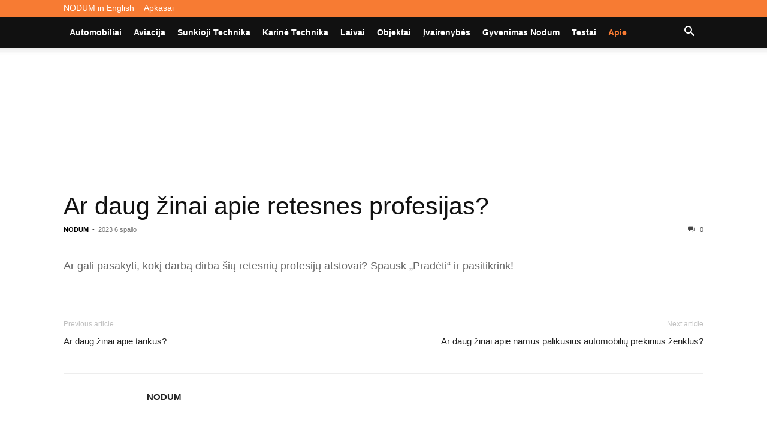

--- FILE ---
content_type: text/html; charset=UTF-8
request_url: https://nodum.lt/viktorina/ar-daug-zinai-apie-retesnes-profesijas/
body_size: 37098
content:
<!doctype html >
<!--[if IE 8]><html class="ie8" lang="en"> <![endif]-->
<!--[if IE 9]><html class="ie9" lang="en"> <![endif]-->
<!--[if gt IE 8]><!--><html lang="lt-LT" prefix="og: https://ogp.me/ns#"> <!--<![endif]--><head><script data-no-optimize="1">var litespeed_docref=sessionStorage.getItem("litespeed_docref");litespeed_docref&&(Object.defineProperty(document,"referrer",{get:function(){return litespeed_docref}}),sessionStorage.removeItem("litespeed_docref"));</script> <title>Ar daug žinai apie retesnes profesijas? | Nodum.lt</title><meta charset="UTF-8" /><meta name="viewport" content="width=device-width, initial-scale=1.0"><link rel="pingback" href="https://nodum.lt/xmlrpc.php" /><link rel="icon" type="image/png" href="http://nodum.lt/wp-content/uploads/2019/10/favicon.png"><meta name="robots" content="follow, index, max-snippet:-1, max-video-preview:-1, max-image-preview:large"/><link rel="canonical" href="https://nodum.lt/viktorina/ar-daug-zinai-apie-retesnes-profesijas/" /><meta property="og:locale" content="lt_LT" /><meta property="og:type" content="article" /><meta property="og:title" content="Ar daug žinai apie retesnes profesijas? | Nodum.lt" /><meta property="og:url" content="https://nodum.lt/viktorina/ar-daug-zinai-apie-retesnes-profesijas/" /><meta property="og:site_name" content="Nodum.lt" /><meta property="og:updated_time" content="2023-10-06T17:38:48+03:00" /><meta name="twitter:card" content="summary_large_image" /><meta name="twitter:title" content="Ar daug žinai apie retesnes profesijas? | Nodum.lt" /><link rel='dns-prefetch' href='//fonts.googleapis.com' /><link rel='dns-prefetch' href='//use.fontawesome.com' /><link rel="alternate" type="application/rss+xml" title="Nodum.lt &raquo; Įrašų RSS srautas" href="https://nodum.lt/feed/" /><link rel="alternate" type="application/rss+xml" title="Nodum.lt &raquo; Komentarų RSS srautas" href="https://nodum.lt/comments/feed/" /><link rel="alternate" type="application/rss+xml" title="Nodum.lt &raquo; Įrašo „Ar daug žinai apie retesnes profesijas?“ komentarų RSS srautas" href="https://nodum.lt/viktorina/ar-daug-zinai-apie-retesnes-profesijas/feed/" /><link rel="alternate" title="oEmbed (JSON)" type="application/json+oembed" href="https://nodum.lt/wp-json/oembed/1.0/embed?url=https%3A%2F%2Fnodum.lt%2Fviktorina%2Far-daug-zinai-apie-retesnes-profesijas%2F" /><link rel="alternate" title="oEmbed (XML)" type="text/xml+oembed" href="https://nodum.lt/wp-json/oembed/1.0/embed?url=https%3A%2F%2Fnodum.lt%2Fviktorina%2Far-daug-zinai-apie-retesnes-profesijas%2F&#038;format=xml" /><style id='wp-img-auto-sizes-contain-inline-css' type='text/css'>img:is([sizes=auto i],[sizes^="auto," i]){contain-intrinsic-size:3000px 1500px}
/*# sourceURL=wp-img-auto-sizes-contain-inline-css */</style><link data-optimized="2" rel="stylesheet" href="https://nodum.lt/wp-content/litespeed/css/da87628782e6b2aeb61304969bf8ffec.css?ver=a7601" /><style id='global-styles-inline-css' type='text/css'>:root{--wp--preset--aspect-ratio--square: 1;--wp--preset--aspect-ratio--4-3: 4/3;--wp--preset--aspect-ratio--3-4: 3/4;--wp--preset--aspect-ratio--3-2: 3/2;--wp--preset--aspect-ratio--2-3: 2/3;--wp--preset--aspect-ratio--16-9: 16/9;--wp--preset--aspect-ratio--9-16: 9/16;--wp--preset--color--black: #000000;--wp--preset--color--cyan-bluish-gray: #abb8c3;--wp--preset--color--white: #ffffff;--wp--preset--color--pale-pink: #f78da7;--wp--preset--color--vivid-red: #cf2e2e;--wp--preset--color--luminous-vivid-orange: #ff6900;--wp--preset--color--luminous-vivid-amber: #fcb900;--wp--preset--color--light-green-cyan: #7bdcb5;--wp--preset--color--vivid-green-cyan: #00d084;--wp--preset--color--pale-cyan-blue: #8ed1fc;--wp--preset--color--vivid-cyan-blue: #0693e3;--wp--preset--color--vivid-purple: #9b51e0;--wp--preset--gradient--vivid-cyan-blue-to-vivid-purple: linear-gradient(135deg,rgb(6,147,227) 0%,rgb(155,81,224) 100%);--wp--preset--gradient--light-green-cyan-to-vivid-green-cyan: linear-gradient(135deg,rgb(122,220,180) 0%,rgb(0,208,130) 100%);--wp--preset--gradient--luminous-vivid-amber-to-luminous-vivid-orange: linear-gradient(135deg,rgb(252,185,0) 0%,rgb(255,105,0) 100%);--wp--preset--gradient--luminous-vivid-orange-to-vivid-red: linear-gradient(135deg,rgb(255,105,0) 0%,rgb(207,46,46) 100%);--wp--preset--gradient--very-light-gray-to-cyan-bluish-gray: linear-gradient(135deg,rgb(238,238,238) 0%,rgb(169,184,195) 100%);--wp--preset--gradient--cool-to-warm-spectrum: linear-gradient(135deg,rgb(74,234,220) 0%,rgb(151,120,209) 20%,rgb(207,42,186) 40%,rgb(238,44,130) 60%,rgb(251,105,98) 80%,rgb(254,248,76) 100%);--wp--preset--gradient--blush-light-purple: linear-gradient(135deg,rgb(255,206,236) 0%,rgb(152,150,240) 100%);--wp--preset--gradient--blush-bordeaux: linear-gradient(135deg,rgb(254,205,165) 0%,rgb(254,45,45) 50%,rgb(107,0,62) 100%);--wp--preset--gradient--luminous-dusk: linear-gradient(135deg,rgb(255,203,112) 0%,rgb(199,81,192) 50%,rgb(65,88,208) 100%);--wp--preset--gradient--pale-ocean: linear-gradient(135deg,rgb(255,245,203) 0%,rgb(182,227,212) 50%,rgb(51,167,181) 100%);--wp--preset--gradient--electric-grass: linear-gradient(135deg,rgb(202,248,128) 0%,rgb(113,206,126) 100%);--wp--preset--gradient--midnight: linear-gradient(135deg,rgb(2,3,129) 0%,rgb(40,116,252) 100%);--wp--preset--font-size--small: 11px;--wp--preset--font-size--medium: 20px;--wp--preset--font-size--large: 32px;--wp--preset--font-size--x-large: 42px;--wp--preset--font-size--regular: 15px;--wp--preset--font-size--larger: 50px;--wp--preset--spacing--20: 0.44rem;--wp--preset--spacing--30: 0.67rem;--wp--preset--spacing--40: 1rem;--wp--preset--spacing--50: 1.5rem;--wp--preset--spacing--60: 2.25rem;--wp--preset--spacing--70: 3.38rem;--wp--preset--spacing--80: 5.06rem;--wp--preset--shadow--natural: 6px 6px 9px rgba(0, 0, 0, 0.2);--wp--preset--shadow--deep: 12px 12px 50px rgba(0, 0, 0, 0.4);--wp--preset--shadow--sharp: 6px 6px 0px rgba(0, 0, 0, 0.2);--wp--preset--shadow--outlined: 6px 6px 0px -3px rgb(255, 255, 255), 6px 6px rgb(0, 0, 0);--wp--preset--shadow--crisp: 6px 6px 0px rgb(0, 0, 0);}:where(.is-layout-flex){gap: 0.5em;}:where(.is-layout-grid){gap: 0.5em;}body .is-layout-flex{display: flex;}.is-layout-flex{flex-wrap: wrap;align-items: center;}.is-layout-flex > :is(*, div){margin: 0;}body .is-layout-grid{display: grid;}.is-layout-grid > :is(*, div){margin: 0;}:where(.wp-block-columns.is-layout-flex){gap: 2em;}:where(.wp-block-columns.is-layout-grid){gap: 2em;}:where(.wp-block-post-template.is-layout-flex){gap: 1.25em;}:where(.wp-block-post-template.is-layout-grid){gap: 1.25em;}.has-black-color{color: var(--wp--preset--color--black) !important;}.has-cyan-bluish-gray-color{color: var(--wp--preset--color--cyan-bluish-gray) !important;}.has-white-color{color: var(--wp--preset--color--white) !important;}.has-pale-pink-color{color: var(--wp--preset--color--pale-pink) !important;}.has-vivid-red-color{color: var(--wp--preset--color--vivid-red) !important;}.has-luminous-vivid-orange-color{color: var(--wp--preset--color--luminous-vivid-orange) !important;}.has-luminous-vivid-amber-color{color: var(--wp--preset--color--luminous-vivid-amber) !important;}.has-light-green-cyan-color{color: var(--wp--preset--color--light-green-cyan) !important;}.has-vivid-green-cyan-color{color: var(--wp--preset--color--vivid-green-cyan) !important;}.has-pale-cyan-blue-color{color: var(--wp--preset--color--pale-cyan-blue) !important;}.has-vivid-cyan-blue-color{color: var(--wp--preset--color--vivid-cyan-blue) !important;}.has-vivid-purple-color{color: var(--wp--preset--color--vivid-purple) !important;}.has-black-background-color{background-color: var(--wp--preset--color--black) !important;}.has-cyan-bluish-gray-background-color{background-color: var(--wp--preset--color--cyan-bluish-gray) !important;}.has-white-background-color{background-color: var(--wp--preset--color--white) !important;}.has-pale-pink-background-color{background-color: var(--wp--preset--color--pale-pink) !important;}.has-vivid-red-background-color{background-color: var(--wp--preset--color--vivid-red) !important;}.has-luminous-vivid-orange-background-color{background-color: var(--wp--preset--color--luminous-vivid-orange) !important;}.has-luminous-vivid-amber-background-color{background-color: var(--wp--preset--color--luminous-vivid-amber) !important;}.has-light-green-cyan-background-color{background-color: var(--wp--preset--color--light-green-cyan) !important;}.has-vivid-green-cyan-background-color{background-color: var(--wp--preset--color--vivid-green-cyan) !important;}.has-pale-cyan-blue-background-color{background-color: var(--wp--preset--color--pale-cyan-blue) !important;}.has-vivid-cyan-blue-background-color{background-color: var(--wp--preset--color--vivid-cyan-blue) !important;}.has-vivid-purple-background-color{background-color: var(--wp--preset--color--vivid-purple) !important;}.has-black-border-color{border-color: var(--wp--preset--color--black) !important;}.has-cyan-bluish-gray-border-color{border-color: var(--wp--preset--color--cyan-bluish-gray) !important;}.has-white-border-color{border-color: var(--wp--preset--color--white) !important;}.has-pale-pink-border-color{border-color: var(--wp--preset--color--pale-pink) !important;}.has-vivid-red-border-color{border-color: var(--wp--preset--color--vivid-red) !important;}.has-luminous-vivid-orange-border-color{border-color: var(--wp--preset--color--luminous-vivid-orange) !important;}.has-luminous-vivid-amber-border-color{border-color: var(--wp--preset--color--luminous-vivid-amber) !important;}.has-light-green-cyan-border-color{border-color: var(--wp--preset--color--light-green-cyan) !important;}.has-vivid-green-cyan-border-color{border-color: var(--wp--preset--color--vivid-green-cyan) !important;}.has-pale-cyan-blue-border-color{border-color: var(--wp--preset--color--pale-cyan-blue) !important;}.has-vivid-cyan-blue-border-color{border-color: var(--wp--preset--color--vivid-cyan-blue) !important;}.has-vivid-purple-border-color{border-color: var(--wp--preset--color--vivid-purple) !important;}.has-vivid-cyan-blue-to-vivid-purple-gradient-background{background: var(--wp--preset--gradient--vivid-cyan-blue-to-vivid-purple) !important;}.has-light-green-cyan-to-vivid-green-cyan-gradient-background{background: var(--wp--preset--gradient--light-green-cyan-to-vivid-green-cyan) !important;}.has-luminous-vivid-amber-to-luminous-vivid-orange-gradient-background{background: var(--wp--preset--gradient--luminous-vivid-amber-to-luminous-vivid-orange) !important;}.has-luminous-vivid-orange-to-vivid-red-gradient-background{background: var(--wp--preset--gradient--luminous-vivid-orange-to-vivid-red) !important;}.has-very-light-gray-to-cyan-bluish-gray-gradient-background{background: var(--wp--preset--gradient--very-light-gray-to-cyan-bluish-gray) !important;}.has-cool-to-warm-spectrum-gradient-background{background: var(--wp--preset--gradient--cool-to-warm-spectrum) !important;}.has-blush-light-purple-gradient-background{background: var(--wp--preset--gradient--blush-light-purple) !important;}.has-blush-bordeaux-gradient-background{background: var(--wp--preset--gradient--blush-bordeaux) !important;}.has-luminous-dusk-gradient-background{background: var(--wp--preset--gradient--luminous-dusk) !important;}.has-pale-ocean-gradient-background{background: var(--wp--preset--gradient--pale-ocean) !important;}.has-electric-grass-gradient-background{background: var(--wp--preset--gradient--electric-grass) !important;}.has-midnight-gradient-background{background: var(--wp--preset--gradient--midnight) !important;}.has-small-font-size{font-size: var(--wp--preset--font-size--small) !important;}.has-medium-font-size{font-size: var(--wp--preset--font-size--medium) !important;}.has-large-font-size{font-size: var(--wp--preset--font-size--large) !important;}.has-x-large-font-size{font-size: var(--wp--preset--font-size--x-large) !important;}
/*# sourceURL=global-styles-inline-css */</style><style id='classic-theme-styles-inline-css' type='text/css'>/*! This file is auto-generated */
.wp-block-button__link{color:#fff;background-color:#32373c;border-radius:9999px;box-shadow:none;text-decoration:none;padding:calc(.667em + 2px) calc(1.333em + 2px);font-size:1.125em}.wp-block-file__button{background:#32373c;color:#fff;text-decoration:none}
/*# sourceURL=/wp-includes/css/classic-themes.min.css */</style><style id='font-awesome-svg-styles-default-inline-css' type='text/css'>.svg-inline--fa {
  display: inline-block;
  height: 1em;
  overflow: visible;
  vertical-align: -.125em;
}
/*# sourceURL=font-awesome-svg-styles-default-inline-css */</style><style id='font-awesome-svg-styles-inline-css' type='text/css'>.wp-block-font-awesome-icon svg::before,
   .wp-rich-text-font-awesome-icon svg::before {content: unset;}
/*# sourceURL=font-awesome-svg-styles-inline-css */</style><link rel='stylesheet' id='font-awesome-official-css' href='https://use.fontawesome.com/releases/v5.14.0/css/all.css' type='text/css' media='all' integrity="sha384-HzLeBuhoNPvSl5KYnjx0BT+WB0QEEqLprO+NBkkk5gbc67FTaL7XIGa2w1L0Xbgc" crossorigin="anonymous" /><style id='td-theme-inline-css' type='text/css'>@media (max-width:767px){.td-header-desktop-wrap{display:none}}@media (min-width:767px){.td-header-mobile-wrap{display:none}}</style><link rel='stylesheet' id='font-awesome-official-v4shim-css' href='https://use.fontawesome.com/releases/v5.14.0/css/v4-shims.css' type='text/css' media='all' integrity="sha384-9aKO2QU3KETrRCCXFbhLK16iRd15nC+OYEmpVb54jY8/CEXz/GVRsnM73wcbYw+m" crossorigin="anonymous" /><style id='font-awesome-official-v4shim-inline-css' type='text/css'>@font-face {
font-family: "FontAwesome";
font-display: block;
src: url("https://use.fontawesome.com/releases/v5.14.0/webfonts/fa-brands-400.eot"),
		url("https://use.fontawesome.com/releases/v5.14.0/webfonts/fa-brands-400.eot?#iefix") format("embedded-opentype"),
		url("https://use.fontawesome.com/releases/v5.14.0/webfonts/fa-brands-400.woff2") format("woff2"),
		url("https://use.fontawesome.com/releases/v5.14.0/webfonts/fa-brands-400.woff") format("woff"),
		url("https://use.fontawesome.com/releases/v5.14.0/webfonts/fa-brands-400.ttf") format("truetype"),
		url("https://use.fontawesome.com/releases/v5.14.0/webfonts/fa-brands-400.svg#fontawesome") format("svg");
}

@font-face {
font-family: "FontAwesome";
font-display: block;
src: url("https://use.fontawesome.com/releases/v5.14.0/webfonts/fa-solid-900.eot"),
		url("https://use.fontawesome.com/releases/v5.14.0/webfonts/fa-solid-900.eot?#iefix") format("embedded-opentype"),
		url("https://use.fontawesome.com/releases/v5.14.0/webfonts/fa-solid-900.woff2") format("woff2"),
		url("https://use.fontawesome.com/releases/v5.14.0/webfonts/fa-solid-900.woff") format("woff"),
		url("https://use.fontawesome.com/releases/v5.14.0/webfonts/fa-solid-900.ttf") format("truetype"),
		url("https://use.fontawesome.com/releases/v5.14.0/webfonts/fa-solid-900.svg#fontawesome") format("svg");
}

@font-face {
font-family: "FontAwesome";
font-display: block;
src: url("https://use.fontawesome.com/releases/v5.14.0/webfonts/fa-regular-400.eot"),
		url("https://use.fontawesome.com/releases/v5.14.0/webfonts/fa-regular-400.eot?#iefix") format("embedded-opentype"),
		url("https://use.fontawesome.com/releases/v5.14.0/webfonts/fa-regular-400.woff2") format("woff2"),
		url("https://use.fontawesome.com/releases/v5.14.0/webfonts/fa-regular-400.woff") format("woff"),
		url("https://use.fontawesome.com/releases/v5.14.0/webfonts/fa-regular-400.ttf") format("truetype"),
		url("https://use.fontawesome.com/releases/v5.14.0/webfonts/fa-regular-400.svg#fontawesome") format("svg");
unicode-range: U+F004-F005,U+F007,U+F017,U+F022,U+F024,U+F02E,U+F03E,U+F044,U+F057-F059,U+F06E,U+F070,U+F075,U+F07B-F07C,U+F080,U+F086,U+F089,U+F094,U+F09D,U+F0A0,U+F0A4-F0A7,U+F0C5,U+F0C7-F0C8,U+F0E0,U+F0EB,U+F0F3,U+F0F8,U+F0FE,U+F111,U+F118-F11A,U+F11C,U+F133,U+F144,U+F146,U+F14A,U+F14D-F14E,U+F150-F152,U+F15B-F15C,U+F164-F165,U+F185-F186,U+F191-F192,U+F1AD,U+F1C1-F1C9,U+F1CD,U+F1D8,U+F1E3,U+F1EA,U+F1F6,U+F1F9,U+F20A,U+F247-F249,U+F24D,U+F254-F25B,U+F25D,U+F267,U+F271-F274,U+F279,U+F28B,U+F28D,U+F2B5-F2B6,U+F2B9,U+F2BB,U+F2BD,U+F2C1-F2C2,U+F2D0,U+F2D2,U+F2DC,U+F2ED,U+F328,U+F358-F35B,U+F3A5,U+F3D1,U+F410,U+F4AD;
}
/*# sourceURL=font-awesome-official-v4shim-inline-css */</style> <script type="litespeed/javascript" data-src="https://nodum.lt/wp-includes/js/jquery/jquery.min.js" id="jquery-core-js"></script> <link rel="https://api.w.org/" href="https://nodum.lt/wp-json/" /><link rel="EditURI" type="application/rsd+xml" title="RSD" href="https://nodum.lt/xmlrpc.php?rsd" /><meta name="generator" content="WordPress 6.9" /><link rel='shortlink' href='https://nodum.lt/?p=16110' /> <script type="litespeed/javascript">window.tdb_global_vars={"wpRestUrl":"https:\/\/nodum.lt\/wp-json\/","permalinkStructure":"\/%postname%\/"};window.tdb_p_autoload_vars={"isAjax":!1,"isAdminBarShowing":!1,"autoloadStatus":"off","origPostEditUrl":null}</script> <style id="tdb-global-colors">:root{--accent-color:#fff}</style><noscript><style>.lazyload[data-src]{display:none !important;}</style></noscript><style>.lazyload{background-image:none !important;}.lazyload:before{background-image:none !important;}</style><script id="google_gtagjs" type="litespeed/javascript" data-src="https://www.googletagmanager.com/gtag/js?id=G-M70NLFT7YF"></script> <script id="google_gtagjs-inline" type="litespeed/javascript">window.dataLayer=window.dataLayer||[];function gtag(){dataLayer.push(arguments)}gtag('js',new Date());gtag('config','G-M70NLFT7YF',{})</script>  <script id="td-generated-header-js" type="litespeed/javascript">var tdBlocksArray=[];function tdBlock(){this.id='';this.block_type=1;this.atts='';this.td_column_number='';this.td_current_page=1;this.post_count=0;this.found_posts=0;this.max_num_pages=0;this.td_filter_value='';this.is_ajax_running=!1;this.td_user_action='';this.header_color='';this.ajax_pagination_infinite_stop=''}(function(){var htmlTag=document.getElementsByTagName("html")[0];if(navigator.userAgent.indexOf("MSIE 10.0")>-1){htmlTag.className+=' ie10'}
if(!!navigator.userAgent.match(/Trident.*rv\:11\./)){htmlTag.className+=' ie11'}
if(navigator.userAgent.indexOf("Edge")>-1){htmlTag.className+=' ieEdge'}
if(/(iPad|iPhone|iPod)/g.test(navigator.userAgent)){htmlTag.className+=' td-md-is-ios'}
var user_agent=navigator.userAgent.toLowerCase();if(user_agent.indexOf("android")>-1){htmlTag.className+=' td-md-is-android'}
if(-1!==navigator.userAgent.indexOf('Mac OS X')){htmlTag.className+=' td-md-is-os-x'}
if(/chrom(e|ium)/.test(navigator.userAgent.toLowerCase())){htmlTag.className+=' td-md-is-chrome'}
if(-1!==navigator.userAgent.indexOf('Firefox')){htmlTag.className+=' td-md-is-firefox'}
if(-1!==navigator.userAgent.indexOf('Safari')&&-1===navigator.userAgent.indexOf('Chrome')){htmlTag.className+=' td-md-is-safari'}
if(-1!==navigator.userAgent.indexOf('IEMobile')){htmlTag.className+=' td-md-is-iemobile'}})();var tdLocalCache={};(function(){"use strict";tdLocalCache={data:{},remove:function(resource_id){delete tdLocalCache.data[resource_id]},exist:function(resource_id){return tdLocalCache.data.hasOwnProperty(resource_id)&&tdLocalCache.data[resource_id]!==null},get:function(resource_id){return tdLocalCache.data[resource_id]},set:function(resource_id,cachedData){tdLocalCache.remove(resource_id);tdLocalCache.data[resource_id]=cachedData}}})();var td_viewport_interval_list=[{"limitBottom":767,"sidebarWidth":228},{"limitBottom":1018,"sidebarWidth":300},{"limitBottom":1140,"sidebarWidth":324}];var tdc_is_installed="yes";var tdc_domain_active=!1;var td_ajax_url="https:\/\/nodum.lt\/wp-admin\/admin-ajax.php?td_theme_name=Newspaper&v=12.7.4";var td_get_template_directory_uri="https:\/\/nodum.lt\/wp-content\/plugins\/td-composer\/legacy\/common";var tds_snap_menu="smart_snap_always";var tds_logo_on_sticky="";var tds_header_style="11";var td_please_wait="Pra\u0161ome palaukti ...";var td_email_user_pass_incorrect="Vartotojo vardas ar slapta\u017eodis neteisingas!";var td_email_user_incorrect="Si\u0173sti arba naudotojo vardas neteisingas!";var td_email_incorrect="Si\u0173sti neteisingas!";var td_user_incorrect="Username incorrect!";var td_email_user_empty="Email or username empty!";var td_pass_empty="Pass empty!";var td_pass_pattern_incorrect="Invalid Pass Pattern!";var td_retype_pass_incorrect="Retyped Pass incorrect!";var tds_more_articles_on_post_enable="";var tds_more_articles_on_post_time_to_wait="";var tds_more_articles_on_post_pages_distance_from_top=0;var tds_captcha="";var tds_theme_color_site_wide="#f77b33";var tds_smart_sidebar="enabled";var tdThemeName="Newspaper";var tdThemeNameWl="Newspaper";var td_magnific_popup_translation_tPrev="Ankstesnis (i\u0161 kair\u0117s rodykl\u0117s klavi\u0161\u0105)";var td_magnific_popup_translation_tNext="Kitas (de\u0161in\u012fj\u012f rodykl\u0117s klavi\u0161\u0105)";var td_magnific_popup_translation_tCounter="%curr% i\u0161 %total%";var td_magnific_popup_translation_ajax_tError="Nuo %url% turinys negali b\u016bti \u012fkeltas.";var td_magnific_popup_translation_image_tError="Vaizdo #%curr% negali b\u016bti \u012fkeltas.";var tdBlockNonce="62889b6bf4";var tdMobileMenu="enabled";var tdMobileSearch="enabled";var tdDateNamesI18n={"month_names":["sausio","vasario","kovo","baland\u017eio","gegu\u017e\u0117s","bir\u017eelio","liepos","rugpj\u016b\u010dio","rugs\u0117jo","spalio","lapkri\u010dio","gruod\u017eio"],"month_names_short":["Sau","Vas","Kov","Bal","Geg","Bir","Lie","Rgp","Rgs","Spa","Lap","Gru"],"day_names":["Sekmadienis","Pirmadienis","Antradienis","Tre\u010diadienis","Ketvirtadienis","Penktadienis","\u0160e\u0161tadienis"],"day_names_short":["Sk","Pr","An","Tr","Kt","Pn","\u0160t"]};var tdb_modal_confirm="Save";var tdb_modal_cancel="Cancel";var tdb_modal_confirm_alt="Yes";var tdb_modal_cancel_alt="No";var td_deploy_mode="deploy";var td_ad_background_click_link="";var td_ad_background_click_target=""</script> <style>ul.sf-menu>.menu-item>a{font-size:14px;text-transform:capitalize}:root{--td_theme_color:#f77b33;--td_slider_text:rgba(247,123,51,0.7);--td_mobile_gradient_one_mob:rgba(30,18,0,0.8);--td_mobile_gradient_two_mob:rgba(226,160,45,0.8);--td_login_gradient_one:rgba(8,3,0,0.9);--td_login_gradient_two:rgba(58,34,5,0.9)}.td-header-style-12 .td-header-menu-wrap-full,.td-header-style-12 .td-affix,.td-grid-style-1.td-hover-1 .td-big-grid-post:hover .td-post-category,.td-grid-style-5.td-hover-1 .td-big-grid-post:hover .td-post-category,.td_category_template_3 .td-current-sub-category,.td_category_template_8 .td-category-header .td-category a.td-current-sub-category,.td_category_template_4 .td-category-siblings .td-category a:hover,.td_block_big_grid_9.td-grid-style-1 .td-post-category,.td_block_big_grid_9.td-grid-style-5 .td-post-category,.td-grid-style-6.td-hover-1 .td-module-thumb:after,.tdm-menu-active-style5 .td-header-menu-wrap .sf-menu>.current-menu-item>a,.tdm-menu-active-style5 .td-header-menu-wrap .sf-menu>.current-menu-ancestor>a,.tdm-menu-active-style5 .td-header-menu-wrap .sf-menu>.current-category-ancestor>a,.tdm-menu-active-style5 .td-header-menu-wrap .sf-menu>li>a:hover,.tdm-menu-active-style5 .td-header-menu-wrap .sf-menu>.sfHover>a{background-color:#f77b33}.td_mega_menu_sub_cats .cur-sub-cat,.td-mega-span h3 a:hover,.td_mod_mega_menu:hover .entry-title a,.header-search-wrap .result-msg a:hover,.td-header-top-menu .td-drop-down-search .td_module_wrap:hover .entry-title a,.td-header-top-menu .td-icon-search:hover,.td-header-wrap .result-msg a:hover,.top-header-menu li a:hover,.top-header-menu .current-menu-item>a,.top-header-menu .current-menu-ancestor>a,.top-header-menu .current-category-ancestor>a,.td-social-icon-wrap>a:hover,.td-header-sp-top-widget .td-social-icon-wrap a:hover,.td_mod_related_posts:hover h3>a,.td-post-template-11 .td-related-title .td-related-left:hover,.td-post-template-11 .td-related-title .td-related-right:hover,.td-post-template-11 .td-related-title .td-cur-simple-item,.td-post-template-11 .td_block_related_posts .td-next-prev-wrap a:hover,.td-category-header .td-pulldown-category-filter-link:hover,.td-category-siblings .td-subcat-dropdown a:hover,.td-category-siblings .td-subcat-dropdown a.td-current-sub-category,.footer-text-wrap .footer-email-wrap a,.footer-social-wrap a:hover,.td_module_17 .td-read-more a:hover,.td_module_18 .td-read-more a:hover,.td_module_19 .td-post-author-name a:hover,.td-pulldown-syle-2 .td-subcat-dropdown:hover .td-subcat-more span,.td-pulldown-syle-2 .td-subcat-dropdown:hover .td-subcat-more i,.td-pulldown-syle-3 .td-subcat-dropdown:hover .td-subcat-more span,.td-pulldown-syle-3 .td-subcat-dropdown:hover .td-subcat-more i,.tdm-menu-active-style3 .tdm-header.td-header-wrap .sf-menu>.current-category-ancestor>a,.tdm-menu-active-style3 .tdm-header.td-header-wrap .sf-menu>.current-menu-ancestor>a,.tdm-menu-active-style3 .tdm-header.td-header-wrap .sf-menu>.current-menu-item>a,.tdm-menu-active-style3 .tdm-header.td-header-wrap .sf-menu>.sfHover>a,.tdm-menu-active-style3 .tdm-header.td-header-wrap .sf-menu>li>a:hover{color:#f77b33}.td-mega-menu-page .wpb_content_element ul li a:hover,.td-theme-wrap .td-aj-search-results .td_module_wrap:hover .entry-title a,.td-theme-wrap .header-search-wrap .result-msg a:hover{color:#f77b33!important}.td_category_template_8 .td-category-header .td-category a.td-current-sub-category,.td_category_template_4 .td-category-siblings .td-category a:hover,.tdm-menu-active-style4 .tdm-header .sf-menu>.current-menu-item>a,.tdm-menu-active-style4 .tdm-header .sf-menu>.current-menu-ancestor>a,.tdm-menu-active-style4 .tdm-header .sf-menu>.current-category-ancestor>a,.tdm-menu-active-style4 .tdm-header .sf-menu>li>a:hover,.tdm-menu-active-style4 .tdm-header .sf-menu>.sfHover>a{border-color:#f77b33}.td-header-wrap .td-header-top-menu-full,.td-header-wrap .top-header-menu .sub-menu,.tdm-header-style-1.td-header-wrap .td-header-top-menu-full,.tdm-header-style-1.td-header-wrap .top-header-menu .sub-menu,.tdm-header-style-2.td-header-wrap .td-header-top-menu-full,.tdm-header-style-2.td-header-wrap .top-header-menu .sub-menu,.tdm-header-style-3.td-header-wrap .td-header-top-menu-full,.tdm-header-style-3.td-header-wrap .top-header-menu .sub-menu{background-color:#f77b33}.td-header-style-8 .td-header-top-menu-full{background-color:transparent}.td-header-style-8 .td-header-top-menu-full .td-header-top-menu{background-color:#f77b33;padding-left:15px;padding-right:15px}.td-header-wrap .td-header-top-menu-full .td-header-top-menu,.td-header-wrap .td-header-top-menu-full{border-bottom:none}.td-header-top-menu,.td-header-top-menu a,.td-header-wrap .td-header-top-menu-full .td-header-top-menu,.td-header-wrap .td-header-top-menu-full a,.td-header-style-8 .td-header-top-menu,.td-header-style-8 .td-header-top-menu a,.td-header-top-menu .td-drop-down-search .entry-title a{color:#ffffff}.top-header-menu .current-menu-item>a,.top-header-menu .current-menu-ancestor>a,.top-header-menu .current-category-ancestor>a,.top-header-menu li a:hover,.td-header-sp-top-widget .td-icon-search:hover{color:#111111}.td-header-wrap .td-header-sp-top-widget .td-icon-font,.td-header-style-7 .td-header-top-menu .td-social-icon-wrap .td-icon-font{color:#ffffff}.td-header-wrap .td-header-menu-wrap-full,.td-header-menu-wrap.td-affix,.td-header-style-3 .td-header-main-menu,.td-header-style-3 .td-affix .td-header-main-menu,.td-header-style-4 .td-header-main-menu,.td-header-style-4 .td-affix .td-header-main-menu,.td-header-style-8 .td-header-menu-wrap.td-affix,.td-header-style-8 .td-header-top-menu-full{background-color:#111111}.td-boxed-layout .td-header-style-3 .td-header-menu-wrap,.td-boxed-layout .td-header-style-4 .td-header-menu-wrap,.td-header-style-3 .td_stretch_content .td-header-menu-wrap,.td-header-style-4 .td_stretch_content .td-header-menu-wrap{background-color:#111111!important}@media (min-width:1019px){.td-header-style-1 .td-header-sp-recs,.td-header-style-1 .td-header-sp-logo{margin-bottom:28px}}@media (min-width:768px) and (max-width:1018px){.td-header-style-1 .td-header-sp-recs,.td-header-style-1 .td-header-sp-logo{margin-bottom:14px}}.td-header-style-7 .td-header-top-menu{border-bottom:none}.td-header-wrap .td-header-menu-wrap .sf-menu>li>a,.td-header-wrap .td-header-menu-social .td-social-icon-wrap a,.td-header-style-4 .td-header-menu-social .td-social-icon-wrap i,.td-header-style-5 .td-header-menu-social .td-social-icon-wrap i,.td-header-style-6 .td-header-menu-social .td-social-icon-wrap i,.td-header-style-12 .td-header-menu-social .td-social-icon-wrap i,.td-header-wrap .header-search-wrap #td-header-search-button .td-icon-search{color:#ffffff}.td-header-wrap .td-header-menu-social+.td-search-wrapper #td-header-search-button:before{background-color:#ffffff}ul.sf-menu>.td-menu-item>a,.td-theme-wrap .td-header-menu-social{font-size:14px;text-transform:capitalize}.td-footer-wrapper,.td-footer-wrapper .td_block_template_7 .td-block-title>*,.td-footer-wrapper .td_block_template_17 .td-block-title,.td-footer-wrapper .td-block-title-wrap .td-wrapper-pulldown-filter{background-color:rgba(10,10,10,0.9)}.td-sub-footer-container{background-color:#0a0000}.td-sub-footer-container,.td-subfooter-menu li a{color:#ffffff}.td-subfooter-menu li a:hover{color:#bababa}.block-title>span,.block-title>a,.widgettitle,body .td-trending-now-title,.wpb_tabs li a,.vc_tta-container .vc_tta-color-grey.vc_tta-tabs-position-top.vc_tta-style-classic .vc_tta-tabs-container .vc_tta-tab>a,.td-theme-wrap .td-related-title a,.woocommerce div.product .woocommerce-tabs ul.tabs li a,.woocommerce .product .products h2:not(.woocommerce-loop-product__title),.td-theme-wrap .td-block-title{font-family:"Open Sans";font-size:17px;font-weight:bold;text-transform:capitalize}.top-header-menu>li>a,.td-weather-top-widget .td-weather-now .td-big-degrees,.td-weather-top-widget .td-weather-header .td-weather-city,.td-header-sp-top-menu .td_data_time{font-size:14px}.td_module_11 .td-module-title{font-weight:bold}.td_block_trending_now .entry-title{font-size:14px}.widget_archive a,.widget_calendar,.widget_categories a,.widget_nav_menu a,.widget_meta a,.widget_pages a,.widget_recent_comments a,.widget_recent_entries a,.widget_text .textwidget,.widget_tag_cloud a,.widget_search input,.woocommerce .product-categories a,.widget_display_forums a,.widget_display_replies a,.widget_display_topics a,.widget_display_views a,.widget_display_stats{font-family:Roboto;font-size:16px;font-weight:bold}ul.sf-menu>.menu-item>a{font-size:14px;text-transform:capitalize}:root{--td_theme_color:#f77b33;--td_slider_text:rgba(247,123,51,0.7);--td_mobile_gradient_one_mob:rgba(30,18,0,0.8);--td_mobile_gradient_two_mob:rgba(226,160,45,0.8);--td_login_gradient_one:rgba(8,3,0,0.9);--td_login_gradient_two:rgba(58,34,5,0.9)}.td-header-style-12 .td-header-menu-wrap-full,.td-header-style-12 .td-affix,.td-grid-style-1.td-hover-1 .td-big-grid-post:hover .td-post-category,.td-grid-style-5.td-hover-1 .td-big-grid-post:hover .td-post-category,.td_category_template_3 .td-current-sub-category,.td_category_template_8 .td-category-header .td-category a.td-current-sub-category,.td_category_template_4 .td-category-siblings .td-category a:hover,.td_block_big_grid_9.td-grid-style-1 .td-post-category,.td_block_big_grid_9.td-grid-style-5 .td-post-category,.td-grid-style-6.td-hover-1 .td-module-thumb:after,.tdm-menu-active-style5 .td-header-menu-wrap .sf-menu>.current-menu-item>a,.tdm-menu-active-style5 .td-header-menu-wrap .sf-menu>.current-menu-ancestor>a,.tdm-menu-active-style5 .td-header-menu-wrap .sf-menu>.current-category-ancestor>a,.tdm-menu-active-style5 .td-header-menu-wrap .sf-menu>li>a:hover,.tdm-menu-active-style5 .td-header-menu-wrap .sf-menu>.sfHover>a{background-color:#f77b33}.td_mega_menu_sub_cats .cur-sub-cat,.td-mega-span h3 a:hover,.td_mod_mega_menu:hover .entry-title a,.header-search-wrap .result-msg a:hover,.td-header-top-menu .td-drop-down-search .td_module_wrap:hover .entry-title a,.td-header-top-menu .td-icon-search:hover,.td-header-wrap .result-msg a:hover,.top-header-menu li a:hover,.top-header-menu .current-menu-item>a,.top-header-menu .current-menu-ancestor>a,.top-header-menu .current-category-ancestor>a,.td-social-icon-wrap>a:hover,.td-header-sp-top-widget .td-social-icon-wrap a:hover,.td_mod_related_posts:hover h3>a,.td-post-template-11 .td-related-title .td-related-left:hover,.td-post-template-11 .td-related-title .td-related-right:hover,.td-post-template-11 .td-related-title .td-cur-simple-item,.td-post-template-11 .td_block_related_posts .td-next-prev-wrap a:hover,.td-category-header .td-pulldown-category-filter-link:hover,.td-category-siblings .td-subcat-dropdown a:hover,.td-category-siblings .td-subcat-dropdown a.td-current-sub-category,.footer-text-wrap .footer-email-wrap a,.footer-social-wrap a:hover,.td_module_17 .td-read-more a:hover,.td_module_18 .td-read-more a:hover,.td_module_19 .td-post-author-name a:hover,.td-pulldown-syle-2 .td-subcat-dropdown:hover .td-subcat-more span,.td-pulldown-syle-2 .td-subcat-dropdown:hover .td-subcat-more i,.td-pulldown-syle-3 .td-subcat-dropdown:hover .td-subcat-more span,.td-pulldown-syle-3 .td-subcat-dropdown:hover .td-subcat-more i,.tdm-menu-active-style3 .tdm-header.td-header-wrap .sf-menu>.current-category-ancestor>a,.tdm-menu-active-style3 .tdm-header.td-header-wrap .sf-menu>.current-menu-ancestor>a,.tdm-menu-active-style3 .tdm-header.td-header-wrap .sf-menu>.current-menu-item>a,.tdm-menu-active-style3 .tdm-header.td-header-wrap .sf-menu>.sfHover>a,.tdm-menu-active-style3 .tdm-header.td-header-wrap .sf-menu>li>a:hover{color:#f77b33}.td-mega-menu-page .wpb_content_element ul li a:hover,.td-theme-wrap .td-aj-search-results .td_module_wrap:hover .entry-title a,.td-theme-wrap .header-search-wrap .result-msg a:hover{color:#f77b33!important}.td_category_template_8 .td-category-header .td-category a.td-current-sub-category,.td_category_template_4 .td-category-siblings .td-category a:hover,.tdm-menu-active-style4 .tdm-header .sf-menu>.current-menu-item>a,.tdm-menu-active-style4 .tdm-header .sf-menu>.current-menu-ancestor>a,.tdm-menu-active-style4 .tdm-header .sf-menu>.current-category-ancestor>a,.tdm-menu-active-style4 .tdm-header .sf-menu>li>a:hover,.tdm-menu-active-style4 .tdm-header .sf-menu>.sfHover>a{border-color:#f77b33}.td-header-wrap .td-header-top-menu-full,.td-header-wrap .top-header-menu .sub-menu,.tdm-header-style-1.td-header-wrap .td-header-top-menu-full,.tdm-header-style-1.td-header-wrap .top-header-menu .sub-menu,.tdm-header-style-2.td-header-wrap .td-header-top-menu-full,.tdm-header-style-2.td-header-wrap .top-header-menu .sub-menu,.tdm-header-style-3.td-header-wrap .td-header-top-menu-full,.tdm-header-style-3.td-header-wrap .top-header-menu .sub-menu{background-color:#f77b33}.td-header-style-8 .td-header-top-menu-full{background-color:transparent}.td-header-style-8 .td-header-top-menu-full .td-header-top-menu{background-color:#f77b33;padding-left:15px;padding-right:15px}.td-header-wrap .td-header-top-menu-full .td-header-top-menu,.td-header-wrap .td-header-top-menu-full{border-bottom:none}.td-header-top-menu,.td-header-top-menu a,.td-header-wrap .td-header-top-menu-full .td-header-top-menu,.td-header-wrap .td-header-top-menu-full a,.td-header-style-8 .td-header-top-menu,.td-header-style-8 .td-header-top-menu a,.td-header-top-menu .td-drop-down-search .entry-title a{color:#ffffff}.top-header-menu .current-menu-item>a,.top-header-menu .current-menu-ancestor>a,.top-header-menu .current-category-ancestor>a,.top-header-menu li a:hover,.td-header-sp-top-widget .td-icon-search:hover{color:#111111}.td-header-wrap .td-header-sp-top-widget .td-icon-font,.td-header-style-7 .td-header-top-menu .td-social-icon-wrap .td-icon-font{color:#ffffff}.td-header-wrap .td-header-menu-wrap-full,.td-header-menu-wrap.td-affix,.td-header-style-3 .td-header-main-menu,.td-header-style-3 .td-affix .td-header-main-menu,.td-header-style-4 .td-header-main-menu,.td-header-style-4 .td-affix .td-header-main-menu,.td-header-style-8 .td-header-menu-wrap.td-affix,.td-header-style-8 .td-header-top-menu-full{background-color:#111111}.td-boxed-layout .td-header-style-3 .td-header-menu-wrap,.td-boxed-layout .td-header-style-4 .td-header-menu-wrap,.td-header-style-3 .td_stretch_content .td-header-menu-wrap,.td-header-style-4 .td_stretch_content .td-header-menu-wrap{background-color:#111111!important}@media (min-width:1019px){.td-header-style-1 .td-header-sp-recs,.td-header-style-1 .td-header-sp-logo{margin-bottom:28px}}@media (min-width:768px) and (max-width:1018px){.td-header-style-1 .td-header-sp-recs,.td-header-style-1 .td-header-sp-logo{margin-bottom:14px}}.td-header-style-7 .td-header-top-menu{border-bottom:none}.td-header-wrap .td-header-menu-wrap .sf-menu>li>a,.td-header-wrap .td-header-menu-social .td-social-icon-wrap a,.td-header-style-4 .td-header-menu-social .td-social-icon-wrap i,.td-header-style-5 .td-header-menu-social .td-social-icon-wrap i,.td-header-style-6 .td-header-menu-social .td-social-icon-wrap i,.td-header-style-12 .td-header-menu-social .td-social-icon-wrap i,.td-header-wrap .header-search-wrap #td-header-search-button .td-icon-search{color:#ffffff}.td-header-wrap .td-header-menu-social+.td-search-wrapper #td-header-search-button:before{background-color:#ffffff}ul.sf-menu>.td-menu-item>a,.td-theme-wrap .td-header-menu-social{font-size:14px;text-transform:capitalize}.td-footer-wrapper,.td-footer-wrapper .td_block_template_7 .td-block-title>*,.td-footer-wrapper .td_block_template_17 .td-block-title,.td-footer-wrapper .td-block-title-wrap .td-wrapper-pulldown-filter{background-color:rgba(10,10,10,0.9)}.td-sub-footer-container{background-color:#0a0000}.td-sub-footer-container,.td-subfooter-menu li a{color:#ffffff}.td-subfooter-menu li a:hover{color:#bababa}.block-title>span,.block-title>a,.widgettitle,body .td-trending-now-title,.wpb_tabs li a,.vc_tta-container .vc_tta-color-grey.vc_tta-tabs-position-top.vc_tta-style-classic .vc_tta-tabs-container .vc_tta-tab>a,.td-theme-wrap .td-related-title a,.woocommerce div.product .woocommerce-tabs ul.tabs li a,.woocommerce .product .products h2:not(.woocommerce-loop-product__title),.td-theme-wrap .td-block-title{font-family:"Open Sans";font-size:17px;font-weight:bold;text-transform:capitalize}.top-header-menu>li>a,.td-weather-top-widget .td-weather-now .td-big-degrees,.td-weather-top-widget .td-weather-header .td-weather-city,.td-header-sp-top-menu .td_data_time{font-size:14px}.td_module_11 .td-module-title{font-weight:bold}.td_block_trending_now .entry-title{font-size:14px}.widget_archive a,.widget_calendar,.widget_categories a,.widget_nav_menu a,.widget_meta a,.widget_pages a,.widget_recent_comments a,.widget_recent_entries a,.widget_text .textwidget,.widget_tag_cloud a,.widget_search input,.woocommerce .product-categories a,.widget_display_forums a,.widget_display_replies a,.widget_display_topics a,.widget_display_views a,.widget_display_stats{font-family:Roboto;font-size:16px;font-weight:bold}.td-blog-cars .block-title,.td-blog-cars .td-related-title,.td-blog-cars .td_module_19 .td-read-more a{background-color:#f77b33}</style> <script type="litespeed/javascript" data-src="https://www.googletagmanager.com/gtag/js?id=G-ZEY428VP03"></script> <script type="litespeed/javascript">window.dataLayer=window.dataLayer||[];function gtag(){dataLayer.push(arguments)}
gtag('js',new Date());gtag('config','G-ZEY428VP03')</script> <script type="application/ld+json">{
        "@context": "https://schema.org",
        "@type": "BreadcrumbList",
        "itemListElement": [
            {
                "@type": "ListItem",
                "position": 1,
                "item": {
                    "@type": "WebSite",
                    "@id": "https://nodum.lt/",
                    "name": "Pradžia"
                }
            },
            {
                "@type": "ListItem",
                "position": 2,
                    "item": {
                    "@type": "WebPage",
                    "@id": "https://nodum.lt/viktorina/ar-daug-zinai-apie-retesnes-profesijas/",
                    "name": "Ar daug žinai apie retesnes profesijas?"
                }
            }    
        ]
    }</script> <link rel="icon" href="https://nodum.lt/wp-content/uploads/2019/10/favicon.png" sizes="32x32" /><link rel="icon" href="https://nodum.lt/wp-content/uploads/2019/10/favicon.png" sizes="192x192" /><link rel="apple-touch-icon" href="https://nodum.lt/wp-content/uploads/2019/10/favicon.png" /><meta name="msapplication-TileImage" content="https://nodum.lt/wp-content/uploads/2019/10/favicon.png" /><style type="text/css" id="wp-custom-css">span.pages { display: none; }
.quiz_end .qsm-submit-btn{background: rgba(247,123,51,255) !important;
}

.td-main-sidebar .block-title > span, .td-related-title.td-block-title > .td-related-left.td-cur-simple-item {
    background-color: #f77b33!important;
}</style><style>.tdm-btn-style1{background-color:#f77b33}.tdm-btn-style2:before{border-color:#f77b33}.tdm-btn-style2{color:#f77b33}.tdm-btn-style3{-webkit-box-shadow:0 2px 16px #f77b33;-moz-box-shadow:0 2px 16px #f77b33;box-shadow:0 2px 16px #f77b33}.tdm-btn-style3:hover{-webkit-box-shadow:0 4px 26px #f77b33;-moz-box-shadow:0 4px 26px #f77b33;box-shadow:0 4px 26px #f77b33}</style><style id="tdw-css-placeholder"></style></head><body class="wp-singular qsm_quiz-template-default single single-qsm_quiz postid-16110 wp-theme-Newspaper wp-child-theme-Newspaper-child td-standard-pack ar-daug-zinai-apie-retesnes-profesijas global-block-template-1 td-blog-cars single_template_2 td-full-layout" itemscope="itemscope" itemtype="https://schema.org/WebPage"><div class="td-scroll-up" data-style="style1"><i class="td-icon-menu-up"></i></div><div class="td-menu-background" style="visibility:hidden"></div><div id="td-mobile-nav" style="visibility:hidden"><div class="td-mobile-container"><div class="td-menu-socials-wrap"><div class="td-menu-socials">
<span class="td-social-icon-wrap">
<a target="_blank" href="https://www.facebook.com/nodumLT/" title="Facebook">
<i class="td-icon-font td-icon-facebook"></i>
<span style="display: none">Facebook</span>
</a>
</span></div><div class="td-mobile-close">
<span><i class="td-icon-close-mobile"></i></span></div></div><div class="td-mobile-content"><div class="menu-main-container"><ul id="menu-main" class="td-mobile-main-menu"><li id="menu-item-6266" class="menu-item menu-item-type-taxonomy menu-item-object-category menu-item-first menu-item-6266"><a href="https://nodum.lt/category/automobiliai/">Automobiliai</a></li><li id="menu-item-6269" class="menu-item menu-item-type-taxonomy menu-item-object-category menu-item-6269"><a href="https://nodum.lt/category/aviacija/">Aviacija</a></li><li id="menu-item-6270" class="menu-item menu-item-type-taxonomy menu-item-object-category menu-item-6270"><a href="https://nodum.lt/category/sunkioji-technika/">Sunkioji technika</a></li><li id="menu-item-6271" class="menu-item menu-item-type-taxonomy menu-item-object-category menu-item-6271"><a href="https://nodum.lt/category/karine-technika/">Karinė technika</a></li><li id="menu-item-6272" class="menu-item menu-item-type-taxonomy menu-item-object-category menu-item-6272"><a href="https://nodum.lt/category/laivai/">Laivai</a></li><li id="menu-item-8335" class="menu-item menu-item-type-taxonomy menu-item-object-category menu-item-8335"><a href="https://nodum.lt/category/objektai/">Objektai</a></li><li id="menu-item-6274" class="menu-item menu-item-type-taxonomy menu-item-object-category menu-item-6274"><a href="https://nodum.lt/category/ivairenybes/">Įvairenybės</a></li><li id="menu-item-6264" class="menu-item menu-item-type-taxonomy menu-item-object-category menu-item-6264"><a href="https://nodum.lt/category/gyvenimas-nodum/">Gyvenimas Nodum</a></li><li id="menu-item-16347" class="menu-item menu-item-type-taxonomy menu-item-object-category menu-item-16347"><a href="https://nodum.lt/category/testai/">Testai</a></li><li id="menu-item-6268" class="menu-item menu-item-type-post_type menu-item-object-page menu-item-6268"><a href="https://nodum.lt/apie-mus/"><span style="color:#f77b33">Apie</span></a></li></ul></div></div></div></div><div class="td-search-background" style="visibility:hidden"></div><div class="td-search-wrap-mob" style="visibility:hidden"><div class="td-drop-down-search"><form method="get" class="td-search-form" action="https://nodum.lt/"><div class="td-search-close">
<span><i class="td-icon-close-mobile"></i></span></div><div role="search" class="td-search-input">
<span>Paieška</span>
<input id="td-header-search-mob" type="text" value="" name="s" autocomplete="off" /></div></form><div id="td-aj-search-mob" class="td-ajax-search-flex"></div></div></div><div id="td-outer-wrap" class="td-theme-wrap"><div class="tdc-header-wrap "><div class="td-header-wrap td-header-style-11 "><div class="td-header-top-menu-full td-container-wrap "><div class="td-container td-header-row td-header-top-menu"><div class="top-bar-style-1"><div class="td-header-sp-top-menu"><div class="menu-top-container"><ul id="menu-top-meniu" class="top-header-menu"><li id="menu-item-19298" class="menu-item menu-item-type-custom menu-item-object-custom menu-item-first td-menu-item td-normal-menu menu-item-19298"><a href="https://nodum.org/">NODUM in English</a></li><li id="menu-item-19299" class="menu-item menu-item-type-custom menu-item-object-custom td-menu-item td-normal-menu menu-item-19299"><a href="https://apkasai.lt/">Apkasai</a></li></ul></div></div><div class="td-header-sp-top-widget"></div></div><div id="login-form" class="white-popup-block mfp-hide mfp-with-anim td-login-modal-wrap"><div class="td-login-wrap">
<a href="#" aria-label="Back" class="td-back-button"><i class="td-icon-modal-back"></i></a><div id="td-login-div" class="td-login-form-div td-display-block"><div class="td-login-panel-title">Prisijungti</div><div class="td-login-panel-descr">Sveiki atvykę! prisijunkite prie savo paskyros</div><div class="td_display_err"></div><form id="loginForm" action="#" method="post"><div class="td-login-inputs"><input class="td-login-input" autocomplete="username" type="text" name="login_email" id="login_email" value="" required><label for="login_email">Jūsų vardas</label></div><div class="td-login-inputs"><input class="td-login-input" autocomplete="current-password" type="password" name="login_pass" id="login_pass" value="" required><label for="login_pass">Jūsų slaptažodis</label></div>
<input type="button"  name="login_button" id="login_button" class="wpb_button btn td-login-button" value="Prisijungti"></form><div class="td-login-info-text"><a href="#" id="forgot-pass-link">Forgot your password? Get help</a></div></div><div id="td-forgot-pass-div" class="td-login-form-div td-display-none"><div class="td-login-panel-title">Slaptažodžio grąžinimas</div><div class="td-login-panel-descr">Atgauti savo slaptažodį</div><div class="td_display_err"></div><form id="forgotpassForm" action="#" method="post"><div class="td-login-inputs"><input class="td-login-input" type="text" name="forgot_email" id="forgot_email" value="" required><label for="forgot_email">jūsų e-paštas</label></div>
<input type="button" name="forgot_button" id="forgot_button" class="wpb_button btn td-login-button" value="Siųsti mano slaptažodį"></form><div class="td-login-info-text">Slaptažodis bus elektroniniu paštu Jums.</div></div></div></div></div></div><div class="td-header-menu-wrap-full td-container-wrap "><div class="td-header-menu-wrap td-header-gradient "><div class="td-container td-header-row td-header-main-menu"><div id="td-header-menu" role="navigation"><div id="td-top-mobile-toggle"><a href="#" role="button" aria-label="Menu"><i class="td-icon-font td-icon-mobile"></i></a></div><div class="td-main-menu-logo td-logo-in-header">
<a class="td-mobile-logo td-sticky-disable" aria-label="Logo" href="https://nodum.lt/">
<img class="td-retina-data lazyload" data-retina="http://nodum.lt/wp-content/uploads/2019/11/norum_lt@w327w.png" src="[data-uri]" alt="nodum.lt" title="nodum.lt"  width="327" height="49" data-src="http://nodum.lt/wp-content/uploads/2019/11/norum_lt@w327w.png.webp" decoding="async" data-eio-rwidth="327" data-eio-rheight="49" /><noscript><img class="td-retina-data" data-retina="http://nodum.lt/wp-content/uploads/2019/11/norum_lt@w327w.png" src="http://nodum.lt/wp-content/uploads/2019/11/norum_lt@w327w.png.webp" alt="nodum.lt" title="nodum.lt"  width="327" height="49" data-eio="l" /></noscript>
</a>
<a class="td-header-logo td-sticky-disable" aria-label="Logo" href="https://nodum.lt/">
<img class="td-retina-data lazyload" data-retina="http://nodum.lt/wp-content/uploads/2019/11/nodum_lt@w327.png" src="[data-uri]" alt="nodum.lt" title="nodum.lt"  width="327" height="49" data-src="http://nodum.lt/wp-content/uploads/2019/10/nodum_lt@w272.png.webp" decoding="async" data-eio-rwidth="327" data-eio-rheight="49" /><noscript><img class="td-retina-data" data-retina="http://nodum.lt/wp-content/uploads/2019/11/nodum_lt@w327.png" src="http://nodum.lt/wp-content/uploads/2019/10/nodum_lt@w272.png.webp" alt="nodum.lt" title="nodum.lt"  width="327" height="49" data-eio="l" /></noscript>
</a></div><div class="menu-main-container"><ul id="menu-main-1" class="sf-menu"><li class="menu-item menu-item-type-taxonomy menu-item-object-category menu-item-first td-menu-item td-normal-menu menu-item-6266"><a href="https://nodum.lt/category/automobiliai/">Automobiliai</a></li><li class="menu-item menu-item-type-taxonomy menu-item-object-category td-menu-item td-normal-menu menu-item-6269"><a href="https://nodum.lt/category/aviacija/">Aviacija</a></li><li class="menu-item menu-item-type-taxonomy menu-item-object-category td-menu-item td-normal-menu menu-item-6270"><a href="https://nodum.lt/category/sunkioji-technika/">Sunkioji technika</a></li><li class="menu-item menu-item-type-taxonomy menu-item-object-category td-menu-item td-normal-menu menu-item-6271"><a href="https://nodum.lt/category/karine-technika/">Karinė technika</a></li><li class="menu-item menu-item-type-taxonomy menu-item-object-category td-menu-item td-normal-menu menu-item-6272"><a href="https://nodum.lt/category/laivai/">Laivai</a></li><li class="menu-item menu-item-type-taxonomy menu-item-object-category td-menu-item td-normal-menu menu-item-8335"><a href="https://nodum.lt/category/objektai/">Objektai</a></li><li class="menu-item menu-item-type-taxonomy menu-item-object-category td-menu-item td-normal-menu menu-item-6274"><a href="https://nodum.lt/category/ivairenybes/">Įvairenybės</a></li><li class="menu-item menu-item-type-taxonomy menu-item-object-category td-menu-item td-normal-menu menu-item-6264"><a href="https://nodum.lt/category/gyvenimas-nodum/">Gyvenimas Nodum</a></li><li class="menu-item menu-item-type-taxonomy menu-item-object-category td-menu-item td-normal-menu menu-item-16347"><a href="https://nodum.lt/category/testai/">Testai</a></li><li class="menu-item menu-item-type-post_type menu-item-object-page td-menu-item td-normal-menu menu-item-6268"><a href="https://nodum.lt/apie-mus/"><span style="color:#f77b33">Apie</span></a></li></ul></div></div><div class="header-search-wrap"><div class="td-search-btns-wrap">
<a id="td-header-search-button" href="#" role="button" aria-label="Search" class="dropdown-toggle " data-toggle="dropdown"><i class="td-icon-search"></i></a>
<a id="td-header-search-button-mob" href="#" role="button" aria-label="Search" class="dropdown-toggle " data-toggle="dropdown"><i class="td-icon-search"></i></a></div><div class="td-drop-down-search" aria-labelledby="td-header-search-button"><form method="get" class="td-search-form" action="https://nodum.lt/"><div role="search" class="td-head-form-search-wrap">
<input id="td-header-search" type="text" value="" name="s" autocomplete="off" /><input class="wpb_button wpb_btn-inverse btn" type="submit" id="td-header-search-top" value="Paieška" /></div></form><div id="td-aj-search"></div></div></div></div></div></div><div class="td-banner-wrap-full td-logo-wrap-full td-logo-mobile-loaded td-container-wrap "><div class="td-header-sp-logo">
<a class="td-main-logo" href="https://nodum.lt/">
<img class="td-retina-data lazyload"  data-retina="http://nodum.lt/wp-content/uploads/2019/11/nodum_lt@w327.png" src="[data-uri]" alt="nodum.lt" title="nodum.lt"  width="273" height="42" data-src="http://nodum.lt/wp-content/uploads/2019/10/nodum_lt@w272.png.webp" decoding="async" data-eio-rwidth="273" data-eio-rheight="42" /><noscript><img class="td-retina-data"  data-retina="http://nodum.lt/wp-content/uploads/2019/11/nodum_lt@w327.png" src="http://nodum.lt/wp-content/uploads/2019/10/nodum_lt@w272.png.webp" alt="nodum.lt" title="nodum.lt"  width="273" height="42" data-eio="l" /></noscript>
<span class="td-visual-hidden">Nodum.lt</span>
</a></div></div><div class="td-banner-wrap-full td-banner-bg td-container-wrap "><div class="td-container-header td-header-row td-header-header"><div class="td-header-sp-recs"><div class="td-header-rec-wrap"><div class="td-a-rec td-a-rec-id-header  td-rec-hide-on-m td-rec-hide-on-tl td-rec-hide-on-tp td-rec-hide-on-p td-a-rec-no-translate tdi_1 td_block_template_1"><style>.tdi_1.td-a-rec{text-align:center}.tdi_1.td-a-rec:not(.td-a-rec-no-translate){transform:translateZ(0)}.tdi_1 .td-element-style{z-index:-1}.tdi_1.td-a-rec-img{text-align:left}.tdi_1.td-a-rec-img img{margin:0 auto 0 0}.tdi_1 .td_spot_img_all img,.tdi_1 .td_spot_img_tl img,.tdi_1 .td_spot_img_tp img,.tdi_1 .td_spot_img_mob img{border-style:none}@media (max-width:767px){.tdi_1.td-a-rec-img{text-align:center}}</style><div class="td-all-devices"><a href="#" target="_blank"><img src="[data-uri]" data-src="http://nodum.lt/wp-content/uploads/2019/10/banner-header.png.webp" decoding="async" class="lazyload" /><noscript><img src="http://nodum.lt/wp-content/uploads/2019/10/banner-header.png.webp" data-eio="l" /></noscript></a></div></div></div></div></div></div></div></div><div class="td-main-content-wrap td-container-wrap"><div class="td-container"><div class="td-crumb-container"></div><div class="td-pb-row"><div class="td-pb-span12 td-main-content"><div class="td-ss-main-content"><article class="post-16110 qsm_quiz type-qsm_quiz status-publish post"><div class="td-post-header"><ul class="td-category"></ul><header class="td-post-title"><h3 class="entry-title td-module-title">
<a href="https://nodum.lt/viktorina/ar-daug-zinai-apie-retesnes-profesijas/" rel="bookmark" title="Ar daug žinai apie retesnes profesijas?">
Ar daug žinai apie retesnes profesijas?                    </a></h3><div class="td-module-meta-info"><div class="td-post-author-name">
<a href="https://nodum.lt/author/admin/">NODUM</a><div class="td-author-line"> -</div></div>
<span class="td-post-date">
<time class="entry-date updated td-module-date" datetime="2023-10-06T00:19:41+00:00" >2023 6 spalio</time>
</span><div class="td-post-comments">
<a href="https://nodum.lt/viktorina/ar-daug-zinai-apie-retesnes-profesijas/#respond">
<i class="td-icon-comments"></i>
0                        </a></div></div></header><div class="td-post-content tagdiv-type">
 <script type="litespeed/javascript">if(window.qmn_quiz_data===undefined){window.qmn_quiz_data=new Object()}</script><script type="litespeed/javascript">window.qmn_quiz_data["6"]={"quiz_id":"6","quiz_name":"Ar daug \u017einai apie retesnes profesijas?","disable_answer":"1","ajax_show_correct":"0","progress_bar":"1","contact_info_location":"0","qpages":{"1":{"id":"1","quizID":"6","pagekey":"QBzeDqhc","hide_prevbtn":"0"},"2":{"id":"2","quizID":"6","pagekey":"tdJVSxnQ","hide_prevbtn":"0"},"3":{"id":"3","quizID":"6","pagekey":"Ynep3Qk4","hide_prevbtn":"0"},"4":{"id":"4","quizID":"6","pagekey":"vSI7LzK2","hide_prevbtn":"0"},"5":{"id":"5","quizID":"6","pagekey":"SB7dKy6h","hide_prevbtn":"0"},"6":{"id":"6","quizID":"6","pagekey":"AVNV4QXM","hide_prevbtn":"0"},"7":{"id":"7","quizID":"6","pagekey":"zXC9MOGr","hide_prevbtn":"0"},"8":{"id":"8","quizID":"6","pagekey":"xB7LknpK","hide_prevbtn":"0"},"9":{"id":"9","quizID":"6","pagekey":"lZEGSpNz","hide_prevbtn":"0"},"10":{"id":"10","quizID":"6","pagekey":"Drvw6yLL","hide_prevbtn":"0"},"11":{"id":"11","quizID":"6","pagekey":"au7IbGmt","hide_prevbtn":"0"},"12":{"id":"12","quizID":"6","pagekey":"WbwYqv5w","hide_prevbtn":"0"},"13":{"id":"13","quizID":"6","pagekey":"pC4c9Z4w","hide_prevbtn":"0"},"14":{"id":"14","quizID":"6","pagekey":"g9Vlc9VI","hide_prevbtn":"0"},"15":{"id":"15","quizID":"6","pagekey":"Rjfiz33L","hide_prevbtn":"0"},"16":{"id":"16","quizID":"6","pagekey":"nfNmKiY3","hide_prevbtn":"0"},"17":{"id":"17","quizID":"6","pagekey":"DWkfoTOR","hide_prevbtn":"0"},"18":{"id":"18","quizID":"6","pagekey":"nR2b396y","hide_prevbtn":"0"},"19":{"id":"19","quizID":"6","pagekey":"faOlBHfn","hide_prevbtn":"0"},"20":{"id":"20","quizID":"6","pagekey":"kCN78TUS","hide_prevbtn":"0"}},"skip_validation_time_expire":"0","timer_limit_val":0,"disable_scroll_next_previous_click":"0","disable_scroll_on_result":0,"disable_first_page":"0","enable_result_after_timer_end":"0","enable_quick_result_mc":"1","end_quiz_if_wrong":0,"form_disable_autofill":"0","disable_mathjax":"0","enable_quick_correct_answer_info":"2","quick_result_correct_answer_text":"Teisingai!","quick_result_wrong_answer_text":"Neteisingai.","quiz_processing_message":"","quiz_limit_choice":"Limit of choice is reached.","not_allow_after_expired_time":"","scheduled_time_end":!1,"prevent_reload":0,"limit_email_based_submission":0,"total_user_tries":0,"is_logged_in":!1,"error_messages":{"email_error_text":"Not a valid e-mail address!","number_error_text":"This field must be a number!","incorrect_error_text":"The entered text is not correct!","empty_error_text":"Please complete all required fields!","url_error_text":"The entered URL is not valid!","minlength_error_text":"Required atleast %minlength% characters.","maxlength_error_text":"Maximum %maxlength% characters allowed.","recaptcha_error_text":"ReCaptcha is missing"},"first_page":!0,"questions_settings":[]}</script> <div class='qsm-quiz-container qsm-quiz-container-6 qmn_quiz_container mlw_qmn_quiz  quiz_theme_default  '><form name="quizForm6" id="quizForm6" action="/viktorina/ar-daug-zinai-apie-retesnes-profesijas/" method="POST" class="qsm-quiz-form qmn_quiz_form mlw_quiz_form" novalidate enctype="multipart/form-data">
<input type="hidden" name="qsm_hidden_questions" id="qsm_hidden_questions" value="">
<input type="hidden" name="qsm_nonce" id="qsm_nonce_6" value="bf5f8a323a">
<input type="hidden" name="qsm_unique_key" id="qsm_unique_key_6" value="6971239aa482f"><div id="mlw_error_message" class="qsm-error-message qmn_error_message_section"></div>
<span id="mlw_top_of_quiz"></span><section class="qsm-page "><div class="quiz_section quiz_begin"><div class='qsm-before-message mlw_qmn_message_before'><p>Ar gali pasakyti, kokį darbą dirba šių retesnių profesijų atstovai? Spausk „Pradėti“ ir pasitikrink!</p></div></div></section><section class="qsm-page qsm-question-page  qsm-page-1"
data-pid="1" data-qpid="1" data-prevbtn="0" style='display: none;'><div class='quiz_section qsm-question-wrapper question-type-0 question-section-id-105 ' data-qid='105'>
<span class='mlw_qmn_question_number'>1.&nbsp;</span><div class='mlw_qmn_new_question'>Kas yra eigulys?</div><div class='mlw_qmn_question  qsm_remove_bold' ><p></p></div><fieldset><legend></legend><div class='qmn_radio_answers '><div class="qmn_mc_answer_wrap  mrq_checkbox_class" id="question105-1 ">
<input type='radio' class='qmn_quiz_radio qmn-multiple-choice-input ' name="question105" id="question105_1" value="0" />
<label class="qsm-input-label" for="question105_1">
Medžiotojų prievaizdas					</label></div><div class="qmn_mc_answer_wrap  mrq_checkbox_class" id="question105-2 ">
<input type='radio' class='qmn_quiz_radio qmn-multiple-choice-input ' name="question105" id="question105_2" value="1" />
<label class="qsm-input-label" for="question105_2">
Miško kirtimo specialistas, medkirčių vadovas					</label></div><div class="qmn_mc_answer_wrap  mrq_checkbox_class" id="question105-3 ">
<input type='radio' class='qmn_quiz_radio qmn-multiple-choice-input ' name="question105" id="question105_3" value="2" />
<label class="qsm-input-label" for="question105_3">
Miško saugotojas, prižiūrėtojas					</label></div><div class="qmn_mc_answer_wrap  mrq_checkbox_class" id="question105-4 ">
<input type='radio' class='qmn_quiz_radio qmn-multiple-choice-input ' name="question105" id="question105_4" value="3" />
<label class="qsm-input-label" for="question105_4">
Policijos pareigūnas					</label></div>
<label style="display: none !important;" for="question105_none">None</label>
<input type="radio" style="display: none;" name="question105" id="question105_none" checked="checked" value="" /></div></fieldset>
<input type="hidden" name="answer_limit_keys_105" value="" /></div></section><section class="qsm-page qsm-question-page  qsm-page-2"
data-pid="2" data-qpid="2" data-prevbtn="0" style='display: none;'><div class='quiz_section qsm-question-wrapper question-type-0 question-section-id-107 ' data-qid='107'>
<span class='mlw_qmn_question_number'>2.&nbsp;</span><div class='mlw_qmn_new_question'>Ką tiria lepidopterologai? Šie mokslininkai darbuojasi zoologijos srityje</div><div class='mlw_qmn_question  qsm_remove_bold' ><p></p></div><fieldset><legend></legend><div class='qmn_radio_answers '><div class="qmn_mc_answer_wrap  mrq_checkbox_class" id="question107-1 ">
<input type='radio' class='qmn_quiz_radio qmn-multiple-choice-input ' name="question107" id="question107_1" value="0" />
<label class="qsm-input-label" for="question107_1">
Drugius					</label></div><div class="qmn_mc_answer_wrap  mrq_checkbox_class" id="question107-2 ">
<input type='radio' class='qmn_quiz_radio qmn-multiple-choice-input ' name="question107" id="question107_2" value="1" />
<label class="qsm-input-label" for="question107_2">
Šliužus					</label></div><div class="qmn_mc_answer_wrap  mrq_checkbox_class" id="question107-3 ">
<input type='radio' class='qmn_quiz_radio qmn-multiple-choice-input ' name="question107" id="question107_3" value="2" />
<label class="qsm-input-label" for="question107_3">
Žinduolius					</label></div><div class="qmn_mc_answer_wrap  mrq_checkbox_class" id="question107-4 ">
<input type='radio' class='qmn_quiz_radio qmn-multiple-choice-input ' name="question107" id="question107_4" value="3" />
<label class="qsm-input-label" for="question107_4">
Žmones					</label></div>
<label style="display: none !important;" for="question107_none">None</label>
<input type="radio" style="display: none;" name="question107" id="question107_none" checked="checked" value="" /></div></fieldset>
<input type="hidden" name="answer_limit_keys_107" value="" /></div></section><section class="qsm-page qsm-question-page  qsm-page-3"
data-pid="3" data-qpid="3" data-prevbtn="0" style='display: none;'><div class='quiz_section qsm-question-wrapper question-type-0 question-section-id-108 ' data-qid='108'>
<span class='mlw_qmn_question_number'>3.&nbsp;</span><div class='mlw_qmn_new_question'>Kokių organų ligas gydo nefrologas?</div><div class='mlw_qmn_question  qsm_remove_bold' ><p></p></div><fieldset><legend></legend><div class='qmn_radio_answers '><div class="qmn_mc_answer_wrap  mrq_checkbox_class" id="question108-1 ">
<input type='radio' class='qmn_quiz_radio qmn-multiple-choice-input ' name="question108" id="question108_1" value="0" />
<label class="qsm-input-label" for="question108_1">
Plaučių					</label></div><div class="qmn_mc_answer_wrap  mrq_checkbox_class" id="question108-2 ">
<input type='radio' class='qmn_quiz_radio qmn-multiple-choice-input ' name="question108" id="question108_2" value="1" />
<label class="qsm-input-label" for="question108_2">
Inkstų					</label></div><div class="qmn_mc_answer_wrap  mrq_checkbox_class" id="question108-3 ">
<input type='radio' class='qmn_quiz_radio qmn-multiple-choice-input ' name="question108" id="question108_3" value="2" />
<label class="qsm-input-label" for="question108_3">
Skrandžio					</label></div><div class="qmn_mc_answer_wrap  mrq_checkbox_class" id="question108-4 ">
<input type='radio' class='qmn_quiz_radio qmn-multiple-choice-input ' name="question108" id="question108_4" value="3" />
<label class="qsm-input-label" for="question108_4">
Ausų					</label></div>
<label style="display: none !important;" for="question108_none">None</label>
<input type="radio" style="display: none;" name="question108" id="question108_none" checked="checked" value="" /></div></fieldset>
<input type="hidden" name="answer_limit_keys_108" value="" /></div></section><section class="qsm-page qsm-question-page  qsm-page-4"
data-pid="4" data-qpid="4" data-prevbtn="0" style='display: none;'><div class='quiz_section qsm-question-wrapper question-type-0 question-section-id-109 ' data-qid='109'>
<span class='mlw_qmn_question_number'>4.&nbsp;</span><div class='mlw_qmn_new_question'>VLKK neleidžia jų vadinti prarabais. Kaip lietuviškai vadinama ši profesija?</div><div class='mlw_qmn_question  qsm_remove_bold' ><p></p></div><fieldset><legend></legend><div class='qmn_radio_answers '><div class="qmn_mc_answer_wrap  mrq_checkbox_class" id="question109-1 ">
<input type='radio' class='qmn_quiz_radio qmn-multiple-choice-input ' name="question109" id="question109_1" value="0" />
<label class="qsm-input-label" for="question109_1">
Leitenantas					</label></div><div class="qmn_mc_answer_wrap  mrq_checkbox_class" id="question109-2 ">
<input type='radio' class='qmn_quiz_radio qmn-multiple-choice-input ' name="question109" id="question109_2" value="1" />
<label class="qsm-input-label" for="question109_2">
Ugniagesys					</label></div><div class="qmn_mc_answer_wrap  mrq_checkbox_class" id="question109-3 ">
<input type='radio' class='qmn_quiz_radio qmn-multiple-choice-input ' name="question109" id="question109_3" value="2" />
<label class="qsm-input-label" for="question109_3">
Mūrininkas					</label></div><div class="qmn_mc_answer_wrap  mrq_checkbox_class" id="question109-4 ">
<input type='radio' class='qmn_quiz_radio qmn-multiple-choice-input ' name="question109" id="question109_4" value="3" />
<label class="qsm-input-label" for="question109_4">
Darbų vykdytojas					</label></div>
<label style="display: none !important;" for="question109_none">None</label>
<input type="radio" style="display: none;" name="question109" id="question109_none" checked="checked" value="" /></div></fieldset>
<input type="hidden" name="answer_limit_keys_109" value="" /></div></section><section class="qsm-page qsm-question-page  qsm-page-5"
data-pid="5" data-qpid="5" data-prevbtn="0" style='display: none;'><div class='quiz_section qsm-question-wrapper question-type-0 question-section-id-110 ' data-qid='110'>
<span class='mlw_qmn_question_number'>5.&nbsp;</span><div class='mlw_qmn_new_question'>Kas yra sapierius?</div><div class='mlw_qmn_question  qsm_remove_bold' ><p></p></div><fieldset><legend></legend><div class='qmn_radio_answers '><div class="qmn_mc_answer_wrap  mrq_checkbox_class" id="question110-1 ">
<input type='radio' class='qmn_quiz_radio qmn-multiple-choice-input ' name="question110" id="question110_1" value="0" />
<label class="qsm-input-label" for="question110_1">
Medžio syvų, sulos specialistas					</label></div><div class="qmn_mc_answer_wrap  mrq_checkbox_class" id="question110-2 ">
<input type='radio' class='qmn_quiz_radio qmn-multiple-choice-input ' name="question110" id="question110_2" value="1" />
<label class="qsm-input-label" for="question110_2">
Karo inžinierius ir/ar išminuotojas					</label></div><div class="qmn_mc_answer_wrap  mrq_checkbox_class" id="question110-3 ">
<input type='radio' class='qmn_quiz_radio qmn-multiple-choice-input ' name="question110" id="question110_3" value="2" />
<label class="qsm-input-label" for="question110_3">
Dainininkas					</label></div><div class="qmn_mc_answer_wrap  mrq_checkbox_class" id="question110-4 ">
<input type='radio' class='qmn_quiz_radio qmn-multiple-choice-input ' name="question110" id="question110_4" value="3" />
<label class="qsm-input-label" for="question110_4">
Batsiuvys					</label></div>
<label style="display: none !important;" for="question110_none">None</label>
<input type="radio" style="display: none;" name="question110" id="question110_none" checked="checked" value="" /></div></fieldset>
<input type="hidden" name="answer_limit_keys_110" value="" /></div></section><section class="qsm-page qsm-question-page  qsm-page-6"
data-pid="6" data-qpid="6" data-prevbtn="0" style='display: none;'><div class='quiz_section qsm-question-wrapper question-type-0 question-section-id-111 ' data-qid='111'>
<span class='mlw_qmn_question_number'>6.&nbsp;</span><div class='mlw_qmn_new_question'>Kas dideliame komerciniame laive yra bocmanas?</div><div class='mlw_qmn_question  qsm_remove_bold' ><p></p></div><fieldset><legend></legend><div class='qmn_radio_answers '><div class="qmn_mc_answer_wrap  mrq_checkbox_class" id="question111-1 ">
<input type='radio' class='qmn_quiz_radio qmn-multiple-choice-input ' name="question111" id="question111_1" value="0" />
<label class="qsm-input-label" for="question111_1">
Virėjas					</label></div><div class="qmn_mc_answer_wrap  mrq_checkbox_class" id="question111-2 ">
<input type='radio' class='qmn_quiz_radio qmn-multiple-choice-input ' name="question111" id="question111_2" value="1" />
<label class="qsm-input-label" for="question111_2">
Gydytojas					</label></div><div class="qmn_mc_answer_wrap  mrq_checkbox_class" id="question111-3 ">
<input type='radio' class='qmn_quiz_radio qmn-multiple-choice-input ' name="question111" id="question111_3" value="2" />
<label class="qsm-input-label" for="question111_3">
Denio viršininkas					</label></div><div class="qmn_mc_answer_wrap  mrq_checkbox_class" id="question111-4 ">
<input type='radio' class='qmn_quiz_radio qmn-multiple-choice-input ' name="question111" id="question111_4" value="3" />
<label class="qsm-input-label" for="question111_4">
Kapitono padėjėjas					</label></div>
<label style="display: none !important;" for="question111_none">None</label>
<input type="radio" style="display: none;" name="question111" id="question111_none" checked="checked" value="" /></div></fieldset>
<input type="hidden" name="answer_limit_keys_111" value="" /></div></section><section class="qsm-page qsm-question-page  qsm-page-7"
data-pid="7" data-qpid="7" data-prevbtn="0" style='display: none;'><div class='quiz_section qsm-question-wrapper question-type-0 question-section-id-112 ' data-qid='112'>
<span class='mlw_qmn_question_number'>7.&nbsp;</span><div class='mlw_qmn_new_question'>Kas yra viešbučio konsjeržas?</div><div class='mlw_qmn_question  qsm_remove_bold' ><p></p></div><fieldset><legend></legend><div class='qmn_radio_answers '><div class="qmn_mc_answer_wrap  mrq_checkbox_class" id="question112-1 ">
<input type='radio' class='qmn_quiz_radio qmn-multiple-choice-input ' name="question112" id="question112_1" value="0" />
<label class="qsm-input-label" for="question112_1">
Svečių priėmėjas					</label></div><div class="qmn_mc_answer_wrap  mrq_checkbox_class" id="question112-2 ">
<input type='radio' class='qmn_quiz_radio qmn-multiple-choice-input ' name="question112" id="question112_2" value="1" />
<label class="qsm-input-label" for="question112_2">
Lagaminų nešiotojas					</label></div><div class="qmn_mc_answer_wrap  mrq_checkbox_class" id="question112-3 ">
<input type='radio' class='qmn_quiz_radio qmn-multiple-choice-input ' name="question112" id="question112_3" value="2" />
<label class="qsm-input-label" for="question112_3">
Pusryčių gamintojas					</label></div><div class="qmn_mc_answer_wrap  mrq_checkbox_class" id="question112-4 ">
<input type='radio' class='qmn_quiz_radio qmn-multiple-choice-input ' name="question112" id="question112_4" value="3" />
<label class="qsm-input-label" for="question112_4">
Vadovas					</label></div>
<label style="display: none !important;" for="question112_none">None</label>
<input type="radio" style="display: none;" name="question112" id="question112_none" checked="checked" value="" /></div></fieldset>
<input type="hidden" name="answer_limit_keys_112" value="" /></div></section><section class="qsm-page qsm-question-page  qsm-page-8"
data-pid="8" data-qpid="8" data-prevbtn="0" style='display: none;'><div class='quiz_section qsm-question-wrapper question-type-0 question-section-id-113 ' data-qid='113'>
<span class='mlw_qmn_question_number'>8.&nbsp;</span><div class='mlw_qmn_new_question'>Kas yra urėdas?</div><div class='mlw_qmn_question  qsm_remove_bold' ><p></p></div><fieldset><legend></legend><div class='qmn_radio_answers '><div class="qmn_mc_answer_wrap  mrq_checkbox_class" id="question113-1 ">
<input type='radio' class='qmn_quiz_radio qmn-multiple-choice-input ' name="question113" id="question113_1" value="0" />
<label class="qsm-input-label" for="question113_1">
Gamtos inspektorius					</label></div><div class="qmn_mc_answer_wrap  mrq_checkbox_class" id="question113-2 ">
<input type='radio' class='qmn_quiz_radio qmn-multiple-choice-input ' name="question113" id="question113_2" value="1" />
<label class="qsm-input-label" for="question113_2">
Nacionalinio parko vadovas					</label></div><div class="qmn_mc_answer_wrap  mrq_checkbox_class" id="question113-3 ">
<input type='radio' class='qmn_quiz_radio qmn-multiple-choice-input ' name="question113" id="question113_3" value="2" />
<label class="qsm-input-label" for="question113_3">
Miškų ūkio pareigūnas, vadovaujantis kelioms girininkijoms					</label></div><div class="qmn_mc_answer_wrap  mrq_checkbox_class" id="question113-4 ">
<input type='radio' class='qmn_quiz_radio qmn-multiple-choice-input ' name="question113" id="question113_4" value="3" />
<label class="qsm-input-label" for="question113_4">
Eigulio padėjėjas					</label></div>
<label style="display: none !important;" for="question113_none">None</label>
<input type="radio" style="display: none;" name="question113" id="question113_none" checked="checked" value="" /></div></fieldset>
<input type="hidden" name="answer_limit_keys_113" value="" /></div></section><section class="qsm-page qsm-question-page  qsm-page-9"
data-pid="9" data-qpid="9" data-prevbtn="0" style='display: none;'><div class='quiz_section qsm-question-wrapper question-type-0 question-section-id-114 ' data-qid='114'>
<span class='mlw_qmn_question_number'>9.&nbsp;</span><div class='mlw_qmn_new_question'>Kas yra burmistras?</div><div class='mlw_qmn_question  qsm_remove_bold' ><p></p></div><fieldset><legend></legend><div class='qmn_radio_answers '><div class="qmn_mc_answer_wrap  mrq_checkbox_class" id="question114-1 ">
<input type='radio' class='qmn_quiz_radio qmn-multiple-choice-input ' name="question114" id="question114_1" value="0" />
<label class="qsm-input-label" for="question114_1">
Gubernijos vadovas					</label></div><div class="qmn_mc_answer_wrap  mrq_checkbox_class" id="question114-2 ">
<input type='radio' class='qmn_quiz_radio qmn-multiple-choice-input ' name="question114" id="question114_2" value="1" />
<label class="qsm-input-label" for="question114_2">
Kunigaikščio patikėtinis					</label></div><div class="qmn_mc_answer_wrap  mrq_checkbox_class" id="question114-3 ">
<input type='radio' class='qmn_quiz_radio qmn-multiple-choice-input ' name="question114" id="question114_3" value="2" />
<label class="qsm-input-label" for="question114_3">
Karinės administracijos vadovas					</label></div><div class="qmn_mc_answer_wrap  mrq_checkbox_class" id="question114-4 ">
<input type='radio' class='qmn_quiz_radio qmn-multiple-choice-input ' name="question114" id="question114_4" value="3" />
<label class="qsm-input-label" for="question114_4">
Miesto vadovas (meras)					</label></div>
<label style="display: none !important;" for="question114_none">None</label>
<input type="radio" style="display: none;" name="question114" id="question114_none" checked="checked" value="" /></div></fieldset>
<input type="hidden" name="answer_limit_keys_114" value="" /></div></section><section class="qsm-page qsm-question-page  qsm-page-10"
data-pid="10" data-qpid="10" data-prevbtn="0" style='display: none;'><div class='quiz_section qsm-question-wrapper question-type-0 question-section-id-115 ' data-qid='115'>
<span class='mlw_qmn_question_number'>10.&nbsp;</span><div class='mlw_qmn_new_question'>Dabar toks specialistas dažnai vadinamas barberiu, bet jo pareigas galima apibūdinti ir lietuvišku žodžiu. Kokiu?</div><div class='mlw_qmn_question  qsm_remove_bold' ><p></p></div><fieldset><legend></legend><div class='qmn_radio_answers '><div class="qmn_mc_answer_wrap  mrq_checkbox_class" id="question115-1 ">
<input type='radio' class='qmn_quiz_radio qmn-multiple-choice-input ' name="question115" id="question115_1" value="0" />
<label class="qsm-input-label" for="question115_1">
Kirpėjas					</label></div><div class="qmn_mc_answer_wrap  mrq_checkbox_class" id="question115-2 ">
<input type='radio' class='qmn_quiz_radio qmn-multiple-choice-input ' name="question115" id="question115_2" value="1" />
<label class="qsm-input-label" for="question115_2">
Barzdaskutys					</label></div><div class="qmn_mc_answer_wrap  mrq_checkbox_class" id="question115-3 ">
<input type='radio' class='qmn_quiz_radio qmn-multiple-choice-input ' name="question115" id="question115_3" value="2" />
<label class="qsm-input-label" for="question115_3">
Masažistas					</label></div><div class="qmn_mc_answer_wrap  mrq_checkbox_class" id="question115-4 ">
<input type='radio' class='qmn_quiz_radio qmn-multiple-choice-input ' name="question115" id="question115_4" value="3" />
<label class="qsm-input-label" for="question115_4">
Dantistas					</label></div>
<label style="display: none !important;" for="question115_none">None</label>
<input type="radio" style="display: none;" name="question115" id="question115_none" checked="checked" value="" /></div></fieldset>
<input type="hidden" name="answer_limit_keys_115" value="" /></div></section><section class="qsm-page qsm-question-page  qsm-page-11"
data-pid="11" data-qpid="11" data-prevbtn="0" style='display: none;'><div class='quiz_section qsm-question-wrapper question-type-0 question-section-id-116 ' data-qid='116'>
<span class='mlw_qmn_question_number'>11.&nbsp;</span><div class='mlw_qmn_new_question'>Kapelionas yra dvasininkas, kunigas, bet ką jis aptarnauja?</div><div class='mlw_qmn_question  qsm_remove_bold' ><p></p></div><fieldset><legend></legend><div class='qmn_radio_answers '><div class="qmn_mc_answer_wrap  mrq_checkbox_class" id="question116-1 ">
<input type='radio' class='qmn_quiz_radio qmn-multiple-choice-input ' name="question116" id="question116_1" value="0" />
<label class="qsm-input-label" for="question116_1">
Uždarą bendruomenę (ligoninę, karinį dalinį, kalėjimą, laivą)					</label></div><div class="qmn_mc_answer_wrap  mrq_checkbox_class" id="question116-2 ">
<input type='radio' class='qmn_quiz_radio qmn-multiple-choice-input ' name="question116" id="question116_2" value="1" />
<label class="qsm-input-label" for="question116_2">
Kitus kunigus					</label></div><div class="qmn_mc_answer_wrap  mrq_checkbox_class" id="question116-3 ">
<input type='radio' class='qmn_quiz_radio qmn-multiple-choice-input ' name="question116" id="question116_3" value="2" />
<label class="qsm-input-label" for="question116_3">
Bet ką, kas samdo - jis yra atvažiuojantis laisvai samdomas dvasininkas					</label></div><div class="qmn_mc_answer_wrap  mrq_checkbox_class" id="question116-4 ">
<input type='radio' class='qmn_quiz_radio qmn-multiple-choice-input ' name="question116" id="question116_4" value="3" />
<label class="qsm-input-label" for="question116_4">
Kitų religijų išpažinėjus ir ateistus					</label></div>
<label style="display: none !important;" for="question116_none">None</label>
<input type="radio" style="display: none;" name="question116" id="question116_none" checked="checked" value="" /></div></fieldset>
<input type="hidden" name="answer_limit_keys_116" value="" /></div></section><section class="qsm-page qsm-question-page  qsm-page-12"
data-pid="12" data-qpid="12" data-prevbtn="0" style='display: none;'><div class='quiz_section qsm-question-wrapper question-type-0 question-section-id-117 ' data-qid='117'>
<span class='mlw_qmn_question_number'>12.&nbsp;</span><div class='mlw_qmn_new_question'>Ką gydo periodontologas?</div><div class='mlw_qmn_question  qsm_remove_bold' ><p></p></div><fieldset><legend></legend><div class='qmn_radio_answers '><div class="qmn_mc_answer_wrap  mrq_checkbox_class" id="question117-1 ">
<input type='radio' class='qmn_quiz_radio qmn-multiple-choice-input ' name="question117" id="question117_1" value="0" />
<label class="qsm-input-label" for="question117_1">
Nosiaryklę					</label></div><div class="qmn_mc_answer_wrap  mrq_checkbox_class" id="question117-2 ">
<input type='radio' class='qmn_quiz_radio qmn-multiple-choice-input ' name="question117" id="question117_2" value="1" />
<label class="qsm-input-label" for="question117_2">
Roplius					</label></div><div class="qmn_mc_answer_wrap  mrq_checkbox_class" id="question117-3 ">
<input type='radio' class='qmn_quiz_radio qmn-multiple-choice-input ' name="question117" id="question117_3" value="2" />
<label class="qsm-input-label" for="question117_3">
Dantenas					</label></div><div class="qmn_mc_answer_wrap  mrq_checkbox_class" id="question117-4 ">
<input type='radio' class='qmn_quiz_radio qmn-multiple-choice-input ' name="question117" id="question117_4" value="3" />
<label class="qsm-input-label" for="question117_4">
Kojų ir rankų sąnarius					</label></div>
<label style="display: none !important;" for="question117_none">None</label>
<input type="radio" style="display: none;" name="question117" id="question117_none" checked="checked" value="" /></div></fieldset>
<input type="hidden" name="answer_limit_keys_117" value="" /></div></section><section class="qsm-page qsm-question-page  qsm-page-13"
data-pid="13" data-qpid="13" data-prevbtn="0" style='display: none;'><div class='quiz_section qsm-question-wrapper question-type-0 question-section-id-118 ' data-qid='118'>
<span class='mlw_qmn_question_number'>13.&nbsp;</span><div class='mlw_qmn_new_question'>Kas yra kerdžius? Šis darbas yra praktiškai išnykęs</div><div class='mlw_qmn_question  qsm_remove_bold' ><p></p></div><fieldset><legend></legend><div class='qmn_radio_answers '><div class="qmn_mc_answer_wrap  mrq_checkbox_class" id="question118-1 ">
<input type='radio' class='qmn_quiz_radio qmn-multiple-choice-input ' name="question118" id="question118_1" value="0" />
<label class="qsm-input-label" for="question118_1">
Mėsininkas, skerdikas					</label></div><div class="qmn_mc_answer_wrap  mrq_checkbox_class" id="question118-2 ">
<input type='radio' class='qmn_quiz_radio qmn-multiple-choice-input ' name="question118" id="question118_2" value="1" />
<label class="qsm-input-label" for="question118_2">
Žmonių žadintojas					</label></div><div class="qmn_mc_answer_wrap  mrq_checkbox_class" id="question118-3 ">
<input type='radio' class='qmn_quiz_radio qmn-multiple-choice-input ' name="question118" id="question118_3" value="2" />
<label class="qsm-input-label" for="question118_3">
Piemenų vyresnysis, gyvulių prižiūrėtojas					</label></div><div class="qmn_mc_answer_wrap  mrq_checkbox_class" id="question118-4 ">
<input type='radio' class='qmn_quiz_radio qmn-multiple-choice-input ' name="question118" id="question118_4" value="3" />
<label class="qsm-input-label" for="question118_4">
Vilkų medžiotojas					</label></div>
<label style="display: none !important;" for="question118_none">None</label>
<input type="radio" style="display: none;" name="question118" id="question118_none" checked="checked" value="" /></div></fieldset>
<input type="hidden" name="answer_limit_keys_118" value="" /></div></section><section class="qsm-page qsm-question-page  qsm-page-14"
data-pid="14" data-qpid="14" data-prevbtn="0" style='display: none;'><div class='quiz_section qsm-question-wrapper question-type-0 question-section-id-119 ' data-qid='119'>
<span class='mlw_qmn_question_number'>14.&nbsp;</span><div class='mlw_qmn_new_question'>Kuris iš šių žodžių apibūdina ne profesiją, darbą ar pareigas?</div><div class='mlw_qmn_question  qsm_remove_bold' ><p></p></div><fieldset><legend></legend><div class='qmn_radio_answers '><div class="qmn_mc_answer_wrap  mrq_checkbox_class" id="question119-1 ">
<input type='radio' class='qmn_quiz_radio qmn-multiple-choice-input ' name="question119" id="question119_1" value="0" />
<label class="qsm-input-label" for="question119_1">
Dirigentas					</label></div><div class="qmn_mc_answer_wrap  mrq_checkbox_class" id="question119-2 ">
<input type='radio' class='qmn_quiz_radio qmn-multiple-choice-input ' name="question119" id="question119_2" value="1" />
<label class="qsm-input-label" for="question119_2">
Kukas					</label></div><div class="qmn_mc_answer_wrap  mrq_checkbox_class" id="question119-3 ">
<input type='radio' class='qmn_quiz_radio qmn-multiple-choice-input ' name="question119" id="question119_3" value="2" />
<label class="qsm-input-label" for="question119_3">
Konduktorius					</label></div><div class="qmn_mc_answer_wrap  mrq_checkbox_class" id="question119-4 ">
<input type='radio' class='qmn_quiz_radio qmn-multiple-choice-input ' name="question119" id="question119_4" value="3" />
<label class="qsm-input-label" for="question119_4">
Šerpas					</label></div>
<label style="display: none !important;" for="question119_none">None</label>
<input type="radio" style="display: none;" name="question119" id="question119_none" checked="checked" value="" /></div></fieldset>
<input type="hidden" name="answer_limit_keys_119" value="" /></div></section><section class="qsm-page qsm-question-page  qsm-page-15"
data-pid="15" data-qpid="15" data-prevbtn="0" style='display: none;'><div class='quiz_section qsm-question-wrapper question-type-0 question-section-id-120 ' data-qid='120'>
<span class='mlw_qmn_question_number'>15.&nbsp;</span><div class='mlw_qmn_new_question'>Kuri iš šių profesijų nėra priskiriama dailininkams?</div><div class='mlw_qmn_question  qsm_remove_bold' ><p></p></div><fieldset><legend></legend><div class='qmn_radio_answers '><div class="qmn_mc_answer_wrap  mrq_checkbox_class" id="question120-1 ">
<input type='radio' class='qmn_quiz_radio qmn-multiple-choice-input ' name="question120" id="question120_1" value="0" />
<label class="qsm-input-label" for="question120_1">
Perfumeris					</label></div><div class="qmn_mc_answer_wrap  mrq_checkbox_class" id="question120-2 ">
<input type='radio' class='qmn_quiz_radio qmn-multiple-choice-input ' name="question120" id="question120_2" value="1" />
<label class="qsm-input-label" for="question120_2">
Skulptorius					</label></div><div class="qmn_mc_answer_wrap  mrq_checkbox_class" id="question120-3 ">
<input type='radio' class='qmn_quiz_radio qmn-multiple-choice-input ' name="question120" id="question120_3" value="2" />
<label class="qsm-input-label" for="question120_3">
Vitražistas					</label></div><div class="qmn_mc_answer_wrap  mrq_checkbox_class" id="question120-4 ">
<input type='radio' class='qmn_quiz_radio qmn-multiple-choice-input ' name="question120" id="question120_4" value="3" />
<label class="qsm-input-label" for="question120_4">
Juvelyras					</label></div>
<label style="display: none !important;" for="question120_none">None</label>
<input type="radio" style="display: none;" name="question120" id="question120_none" checked="checked" value="" /></div></fieldset>
<input type="hidden" name="answer_limit_keys_120" value="" /></div></section><section class="qsm-page qsm-question-page  qsm-page-16"
data-pid="16" data-qpid="16" data-prevbtn="0" style='display: none;'><div class='quiz_section qsm-question-wrapper question-type-0 question-section-id-121 ' data-qid='121'>
<span class='mlw_qmn_question_number'>16.&nbsp;</span><div class='mlw_qmn_new_question'>Kas yra sušefas?</div><div class='mlw_qmn_question  qsm_remove_bold' ><p></p></div><fieldset><legend></legend><div class='qmn_radio_answers '><div class="qmn_mc_answer_wrap  mrq_checkbox_class" id="question121-1 ">
<input type='radio' class='qmn_quiz_radio qmn-multiple-choice-input ' name="question121" id="question121_1" value="0" />
<label class="qsm-input-label" for="question121_1">
Žvejas					</label></div><div class="qmn_mc_answer_wrap  mrq_checkbox_class" id="question121-2 ">
<input type='radio' class='qmn_quiz_radio qmn-multiple-choice-input ' name="question121" id="question121_2" value="1" />
<label class="qsm-input-label" for="question121_2">
Mechanikas					</label></div><div class="qmn_mc_answer_wrap  mrq_checkbox_class" id="question121-3 ">
<input type='radio' class='qmn_quiz_radio qmn-multiple-choice-input ' name="question121" id="question121_3" value="2" />
<label class="qsm-input-label" for="question121_3">
Indų plovėjas					</label></div><div class="qmn_mc_answer_wrap  mrq_checkbox_class" id="question121-4 ">
<input type='radio' class='qmn_quiz_radio qmn-multiple-choice-input ' name="question121" id="question121_4" value="3" />
<label class="qsm-input-label" for="question121_4">
Šefo padėjėjas					</label></div>
<label style="display: none !important;" for="question121_none">None</label>
<input type="radio" style="display: none;" name="question121" id="question121_none" checked="checked" value="" /></div></fieldset>
<input type="hidden" name="answer_limit_keys_121" value="" /></div></section><section class="qsm-page qsm-question-page  qsm-page-17"
data-pid="17" data-qpid="17" data-prevbtn="0" style='display: none;'><div class='quiz_section qsm-question-wrapper question-type-0 question-section-id-122 ' data-qid='122'>
<span class='mlw_qmn_question_number'>17.&nbsp;</span><div class='mlw_qmn_new_question'>Kas yra portjė?</div><div class='mlw_qmn_question  qsm_remove_bold' ><p></p></div><fieldset><legend></legend><div class='qmn_radio_answers '><div class="qmn_mc_answer_wrap  mrq_checkbox_class" id="question122-1 ">
<input type='radio' class='qmn_quiz_radio qmn-multiple-choice-input ' name="question122" id="question122_1" value="0" />
<label class="qsm-input-label" for="question122_1">
Vairuotojas					</label></div><div class="qmn_mc_answer_wrap  mrq_checkbox_class" id="question122-2 ">
<input type='radio' class='qmn_quiz_radio qmn-multiple-choice-input ' name="question122" id="question122_2" value="1" />
<label class="qsm-input-label" for="question122_2">
Svečių palydėtojas					</label></div><div class="qmn_mc_answer_wrap  mrq_checkbox_class" id="question122-3 ">
<input type='radio' class='qmn_quiz_radio qmn-multiple-choice-input ' name="question122" id="question122_3" value="2" />
<label class="qsm-input-label" for="question122_3">
Gelbėtojas prie baseino					</label></div><div class="qmn_mc_answer_wrap  mrq_checkbox_class" id="question122-4 ">
<input type='radio' class='qmn_quiz_radio qmn-multiple-choice-input ' name="question122" id="question122_4" value="3" />
<label class="qsm-input-label" for="question122_4">
Priešgaisrinis stebėtojas					</label></div>
<label style="display: none !important;" for="question122_none">None</label>
<input type="radio" style="display: none;" name="question122" id="question122_none" checked="checked" value="" /></div></fieldset>
<input type="hidden" name="answer_limit_keys_122" value="" /></div></section><section class="qsm-page qsm-question-page  qsm-page-18"
data-pid="18" data-qpid="18" data-prevbtn="0" style='display: none;'><div class='quiz_section qsm-question-wrapper question-type-0 question-section-id-123 ' data-qid='123'>
<span class='mlw_qmn_question_number'>18.&nbsp;</span><div class='mlw_qmn_new_question'>Ką daro stenografas?</div><div class='mlw_qmn_question  qsm_remove_bold' ><p></p></div><fieldset><legend></legend><div class='qmn_radio_answers '><div class="qmn_mc_answer_wrap  mrq_checkbox_class" id="question123-1 ">
<input type='radio' class='qmn_quiz_radio qmn-multiple-choice-input ' name="question123" id="question123_1" value="0" />
<label class="qsm-input-label" for="question123_1">
Kuria scenografiją teatre					</label></div><div class="qmn_mc_answer_wrap  mrq_checkbox_class" id="question123-2 ">
<input type='radio' class='qmn_quiz_radio qmn-multiple-choice-input ' name="question123" id="question123_2" value="1" />
<label class="qsm-input-label" for="question123_2">
Gydo miego sutrikimus					</label></div><div class="qmn_mc_answer_wrap  mrq_checkbox_class" id="question123-3 ">
<input type='radio' class='qmn_quiz_radio qmn-multiple-choice-input ' name="question123" id="question123_3" value="2" />
<label class="qsm-input-label" for="question123_3">
Taiso rentgeno aparatus					</label></div><div class="qmn_mc_answer_wrap  mrq_checkbox_class" id="question123-4 ">
<input type='radio' class='qmn_quiz_radio qmn-multiple-choice-input ' name="question123" id="question123_4" value="3" />
<label class="qsm-input-label" for="question123_4">
Greitai raštu užrašo tai, kas sakoma					</label></div>
<label style="display: none !important;" for="question123_none">None</label>
<input type="radio" style="display: none;" name="question123" id="question123_none" checked="checked" value="" /></div></fieldset>
<input type="hidden" name="answer_limit_keys_123" value="" /></div></section><section class="qsm-page qsm-question-page  qsm-page-19"
data-pid="19" data-qpid="19" data-prevbtn="0" style='display: none;'><div class='quiz_section qsm-question-wrapper question-type-0 question-section-id-124 ' data-qid='124'>
<span class='mlw_qmn_question_number'>19.&nbsp;</span><div class='mlw_qmn_new_question'>Ką tiria herpetologai?</div><div class='mlw_qmn_question  qsm_remove_bold' ><p></p></div><fieldset><legend></legend><div class='qmn_radio_answers '><div class="qmn_mc_answer_wrap  mrq_checkbox_class" id="question124-1 ">
<input type='radio' class='qmn_quiz_radio qmn-multiple-choice-input ' name="question124" id="question124_1" value="0" />
<label class="qsm-input-label" for="question124_1">
Žmogaus pernešamas ligas					</label></div><div class="qmn_mc_answer_wrap  mrq_checkbox_class" id="question124-2 ">
<input type='radio' class='qmn_quiz_radio qmn-multiple-choice-input ' name="question124" id="question124_2" value="1" />
<label class="qsm-input-label" for="question124_2">
Varliagyvius ir roplius					</label></div><div class="qmn_mc_answer_wrap  mrq_checkbox_class" id="question124-3 ">
<input type='radio' class='qmn_quiz_radio qmn-multiple-choice-input ' name="question124" id="question124_3" value="2" />
<label class="qsm-input-label" for="question124_3">
Arfų vibracijas					</label></div><div class="qmn_mc_answer_wrap  mrq_checkbox_class" id="question124-4 ">
<input type='radio' class='qmn_quiz_radio qmn-multiple-choice-input ' name="question124" id="question124_4" value="3" />
<label class="qsm-input-label" for="question124_4">
Šilumos poveikį žmogaus organizmui					</label></div>
<label style="display: none !important;" for="question124_none">None</label>
<input type="radio" style="display: none;" name="question124" id="question124_none" checked="checked" value="" /></div></fieldset>
<input type="hidden" name="answer_limit_keys_124" value="" /></div></section><section class="qsm-page qsm-question-page  qsm-page-20"
data-pid="20" data-qpid="20" data-prevbtn="0" style='display: none;'><div class='quiz_section qsm-question-wrapper question-type-0 question-section-id-125 ' data-qid='125'>
<span class='mlw_qmn_question_number'>20.&nbsp;</span><div class='mlw_qmn_new_question'>Ką daro varkalys?</div><div class='mlw_qmn_question  qsm_remove_bold' ><p></p></div><fieldset><legend></legend><div class='qmn_radio_answers '><div class="qmn_mc_answer_wrap  mrq_checkbox_class" id="question125-1 ">
<input type='radio' class='qmn_quiz_radio qmn-multiple-choice-input ' name="question125" id="question125_1" value="0" />
<label class="qsm-input-label" for="question125_1">
Tiesia elektros linijas					</label></div><div class="qmn_mc_answer_wrap  mrq_checkbox_class" id="question125-2 ">
<input type='radio' class='qmn_quiz_radio qmn-multiple-choice-input ' name="question125" id="question125_2" value="1" />
<label class="qsm-input-label" for="question125_2">
Vykdo archeologinius tyrimus					</label></div><div class="qmn_mc_answer_wrap  mrq_checkbox_class" id="question125-3 ">
<input type='radio' class='qmn_quiz_radio qmn-multiple-choice-input ' name="question125" id="question125_3" value="2" />
<label class="qsm-input-label" for="question125_3">
Remontuoja ir tiesia akmenimis grįstus kelius					</label></div><div class="qmn_mc_answer_wrap  mrq_checkbox_class" id="question125-4 ">
<input type='radio' class='qmn_quiz_radio qmn-multiple-choice-input ' name="question125" id="question125_4" value="3" />
<label class="qsm-input-label" for="question125_4">
Gamina daiktus iš vario					</label></div>
<label style="display: none !important;" for="question125_none">None</label>
<input type="radio" style="display: none;" name="question125" id="question125_none" checked="checked" value="" /></div></fieldset>
<input type="hidden" name="answer_limit_keys_125" value="" /></div></section>
<input type="hidden" name="qmn_question_list" value="105Q107Q108Q109Q110Q111Q112Q113Q114Q115Q116Q117Q118Q119Q120Q121Q122Q123Q124Q125Q" /><div id="mlw_error_message_bottom" class="qsm-error-message qmn_error_message_section"></div>
<input type="hidden" name="qmn_all_questions_count" id="qmn_all_questions_count" value="20" />
<input type="hidden" name="total_questions" id="total_questions" value="20" />
<input type="hidden" name="timer" id="timer" value="0" />
<input type="hidden" name="timer_ms" id="timer_ms" value="0"/>
<input type="hidden" class="qmn_quiz_id" name="qmn_quiz_id" id="qmn_quiz_id" value="6" />
<input type='hidden' name='complete_quiz' value='confirmation' /></form></div><div style="display: none;" class="qsm-popup qsm-popup-slide" id="modal-4" aria-hidden="false"><div class="qsm-popup__overlay" tabindex="-1" data-micromodal-close=""><div class="qsm-popup__container qmn_quiz_container" role="dialog" aria-modal="true"><div class="qsm-popup__content"><img decoding="async" src="[data-uri]" alt="clock.png" data-src="https://nodum.lt/wp-content/plugins/quiz-master-next/assets/clock.png" class="lazyload" data-eio-rwidth="108" data-eio-rheight="108" /><noscript><img decoding="async" src="https://nodum.lt/wp-content/plugins/quiz-master-next/assets/clock.png" alt="clock.png" data-eio="l" /></noscript><p class="qsm-time-up-text"> Time's up</p></div><footer class="qsm-popup__footer"><button class="qsm-popup-secondary-button qmn_btn" data-micromodal-close="" aria-label="Close this dialog window" onclick="location.reload();">Cancel</button></footer></div></div></div></div><footer><div class="td-block-row td-post-next-prev"><div class="td-block-span6 td-post-prev-post"><div class="td-post-next-prev-content">
<span>Previous article</span>
<a href="https://nodum.lt/viktorina/ar-daug-zinai-apie-tankus/">Ar daug žinai apie tankus?</a></div></div><div class="td-next-prev-separator"></div><div class="td-block-span6 td-post-next-post"><div class="td-post-next-prev-content">
<span>Next article</span>
<a href="https://nodum.lt/viktorina/ar-daug-zinai-apie-namus-palikusius-automobiliu-prekinius-zenklus/">Ar daug žinai apie namus palikusius automobilių prekinius ženklus?</a></div></div></div><div class="author-box-wrap">
<a href="https://nodum.lt/author/admin/">
<img alt='' src="[data-uri]"  class="avatar avatar-96 photo lazyload" height='96' width='96' decoding='async' data-src="https://nodum.lt/wp-content/litespeed/avatar/47213476f0864d0fb547e70762c9d17c.jpg?ver=1768732201" data-srcset="https://nodum.lt/wp-content/litespeed/avatar/e68c99d6d902c91ba042ede7a82bbe99.jpg?ver=1768898970 2x" data-eio-rwidth="96" data-eio-rheight="96" /><noscript><img alt='' src='https://nodum.lt/wp-content/litespeed/avatar/47213476f0864d0fb547e70762c9d17c.jpg?ver=1768732201' srcset='https://nodum.lt/wp-content/litespeed/avatar/e68c99d6d902c91ba042ede7a82bbe99.jpg?ver=1768898970 2x' class='avatar avatar-96 photo' height='96' width='96' decoding='async' data-eio="l" /></noscript>                    </a><div class="desc"><div class="td-author-name vcard author"><span class="fn">
<a href="https://nodum.lt/author/admin/">NODUM</a>
</span></div><div class="td-author-description"></div><div class="clearfix"></div></div></div></footer></div></article><div class="comments" id="comments"><div id="respond" class="comment-respond"><h3 id="reply-title" class="comment-reply-title">PALIKTI ATSILIEPIMĄ <small><a rel="nofollow" id="cancel-comment-reply-link" href="/viktorina/ar-daug-zinai-apie-retesnes-profesijas/#respond" style="display:none;">Atšaukti atsakymą</a></small></h3><form action="https://nodum.lt/wp-comments-post.php" method="post" id="commentform" class="comment-form"><div class="clearfix"></div><div class="comment-form-input-wrap td-form-comment"><textarea autocomplete="new-password"  placeholder="Komentuoti:" id="h7a3fc8416"  name="h7a3fc8416"   cols="45" rows="8" aria-required="true"></textarea><textarea id="comment" aria-label="hp-comment" aria-hidden="true" name="comment" autocomplete="new-password" style="padding:0 !important;clip:rect(1px, 1px, 1px, 1px) !important;position:absolute !important;white-space:nowrap !important;height:1px !important;width:1px !important;overflow:hidden !important;" tabindex="-1"></textarea><script data-noptimize type="litespeed/javascript">document.getElementById("comment").setAttribute("id","af3168cb728d9cb6137626e135bcc49c");document.getElementById("h7a3fc8416").setAttribute("id","comment")</script> <div class="td-warning-comment">įveskite savo komentarą!</div></div><div class="comment-form-input-wrap td-form-author">
<input class="" id="author" name="author" placeholder="Vardas:*" type="text" value="" size="30"  aria-required='true' /><div class="td-warning-author">įveskite savo vardą čia</div></div><div class="comment-form-input-wrap td-form-email">
<input class="" id="email" name="email" placeholder="Pašto adresas:*" type="text" value="" size="30"  aria-required='true' /><div class="td-warning-email-error">įvedėte neteisingą el. pašto adresą!</div><div class="td-warning-email">čia įveskite savo el. pašto adresą</div></div><div class="comment-form-input-wrap td-form-url">
<input class="" id="url" name="url" placeholder="Interneto svetainė:" type="text" value="" size="30" /></div><p class="comment-form-cookies-consent"><input id="wp-comment-cookies-consent" name="wp-comment-cookies-consent" type="checkbox" value="yes" /><label for="wp-comment-cookies-consent">Išsaugoti mano vardą, el. paštą ir svetainę šioje naršyklėje.</label></p><p class="form-submit"><input name="submit" type="submit" id="submit" class="submit" value="Komentuoti" /> <input type='hidden' name='comment_post_ID' value='16110' id='comment_post_ID' />
<input type='hidden' name='comment_parent' id='comment_parent' value='0' /></p></form></div></div></div></div></div></div></div><div class="tdc-footer-wrap "><div class="td-footer-wrapper td-footer-container td-container-wrap "><div class="td-container"><div class="td-pb-row"><div class="td-pb-span12"></div></div><div class="td-pb-row"><div class="td-pb-span8"><aside class="td_block_template_1 widget widget_text"><div class="textwidget"><h4 class="block-title"><span>Apie Nodum</h4><p style="font-size: 16px;
font-weight: 100;">Nodum.lt &#8211; nepriklausomas puslapis apie įdomiausią techniką, daiktus, darbą ir kitas įvairenybes. Apie tai kaip ir kuo žmonės pasaulyje dirba. Nodum.lt &#8211; įvairenybių mazgas, todėl jei veikiate ką nors įdomaus, apie ką norėtumėte papasakoti &#8211; susisiekite su mumis per mūsų Facebook puslapį ar elektroniniu paštu <a href="mailto:info@nodum.lt">info@nodum.lt</a></p><p>Nodum.lt draugai:</p><p><a href="https://www.sportomeistrai.lt/">Sporto Meistrai</a><br />
<a href="https://www.facebook.com/sumautapavara">Sumauta Pavara</a></p><p>
<img decoding="async" src="[data-uri]" alt="nodum.lt" data-src="http://nodum.lt/wp-content/uploads/2019/11/norum_lt@w327w.png.webp" class="lazyload"><noscript><img decoding="async" src="http://nodum.lt/wp-content/uploads/2019/11/norum_lt@w327w.png.webp" alt="nodum.lt" data-eio="l"></noscript></p></div></aside></div><div class="td-pb-span4"><aside class="td_block_template_1 widget widget_fbw_id"><div class="fb-widget-container" style="position: relative; min-height: 300px;"><div class="fb_loader" style="text-align: center !important;">
<img src="[data-uri]" alt="Loading..." data-src="https://nodum.lt/wp-content/plugins/facebook-pagelike-widget/assets/images/loader.gif" decoding="async" class="lazyload" data-eio-rwidth="100" data-eio-rheight="100" /><noscript><img src="https://nodum.lt/wp-content/plugins/facebook-pagelike-widget/assets/images/loader.gif" alt="Loading..." data-eio="l" /></noscript></div><div id="fb-root"></div><div class="fb-page"
data-href="https://www.facebook.com/nodumLT/"
data-width="500"
data-height="300"
data-small-header="false"
data-adapt-container-width="false"
data-hide-cover="false"
data-show-facepile="false"
data-tabs="timeline"
data-lazy="false"
data-xfbml-parse-ignore="false"></div></div></aside></div></div></div></div><div class="td-sub-footer-container td-container-wrap "><div class="td-container"><div class="td-pb-row"><div class="td-pb-span td-sub-footer-menu"></div><div class="td-pb-span td-sub-footer-copy">
&copy; Nodum.lt | Visos teisės saugomos | Sprendimas: <a href="https://sbyte.lt/">Sbyte.lt</a></div></div></div></div></div></div> <script type="speculationrules">{"prefetch":[{"source":"document","where":{"and":[{"href_matches":"/*"},{"not":{"href_matches":["/wp-*.php","/wp-admin/*","/wp-content/uploads/*","/wp-content/*","/wp-content/plugins/*","/wp-content/themes/Newspaper-child/*","/wp-content/themes/Newspaper/*","/*\\?(.+)"]}},{"not":{"selector_matches":"a[rel~=\"nofollow\"]"}},{"not":{"selector_matches":".no-prefetch, .no-prefetch a"}}]},"eagerness":"conservative"}]}</script> 
<style type="text/css" media="screen">.td-block-title-wrap{display:none!important}.sf-menu>li>a{padding:0 10px!important}.widget_recent_entries li a{font-weight:100!important}.block-title>span,.block-title>a,.widgettitle,.td-trending-now-title,.wpb_tabs li a,.vc_tta-container .vc_tta-color-grey.vc_tta-tabs-position-top.vc_tta-style-classic .vc_tta-tabs-container .vc_tta-tab>a,.td-theme-wrap .td-related-title a,.woocommerce div.product .woocommerce-tabs ul.tabs li a,.woocommerce .product .products h2:not(.woocommerce-loop-product__title),.td-theme-wrap .td-block-title{text-transform:none!important}.sb-recommended ul li{list-style-type:none;padding-bottom:10px;padding-top:10px;border-bottom:solid 1px #e7e7e7}.sb-recommended ul li:first-child{padding-top:0}.sb-recommended__item a{display:flex}.sb-recommended__item a img{width:85px;height:55px;object-fit:cover;padding-right:10px}.sb-recommended__title{font-size:14px;line-height:1.2;color:#000000}.wp-block-image>figure{width:100%!important}</style> <script id="eio-lazy-load-js-before" type="litespeed/javascript">var eio_lazy_vars={"exactdn_domain":"","skip_autoscale":0,"bg_min_dpr":1.1,"threshold":0,"use_dpr":1}</script> <script id="wp-util-js-extra" type="litespeed/javascript">var _wpUtilSettings={"ajax":{"url":"/wp-admin/admin-ajax.php"}}</script> <script id="qsm_encryption-js-after" type="litespeed/javascript">if(encryptionKey===undefined){var encryptionKey={}}
if(data===undefined){var data={}}
if(jsonString===undefined){var jsonString={}}
if(encryptedData===undefined){var encryptedData={}}
encryptionKey[6]="baee7123d4ee6bc04c405cf9a6b5c7ff3da481d9bcd78187174f167d2940a3e8";data[6]={"correct_answer_logic":"","105":{"question_type_new":"0","answer_array":[["Med\u017eiotoj\u0173 prievaizdas",0,0],["Mi\u0161ko kirtimo specialistas, medkir\u010di\u0173 vadovas",0,0],["Mi\u0161ko saugotojas, pri\u017ei\u016br\u0117tojas",0,1],["Policijos pareig\u016bnas",0,0]],"settings":{"required":1,"answerEditor":"text","question_title":"Kas yra eigulys?","featureImageID":"","featureImageSrc":"","matchAnswer":"random","case_sensitive":"","image_size-width":"","image_size-height":"","autofill":"","limit_text":"0","limit_multiple_response":"0","file_upload_limit":"0","file_upload_type":""},"correct_info_text":"Eigulys - mi\u0161ko saugotojas, pri\u017ei\u016br\u0117tojas, atsakingas u\u017e tam tikr\u0105 girininkijos dal\u012f. Eiguliui priskirtas mi\u0161ko administracinis vienetas vadinamas eiguva."},"107":{"question_type_new":"0","answer_array":[["Drugius",0,1],["\u0160liu\u017eus",0,0],["\u017dinduolius",0,0],["\u017dmones",0,0]],"settings":{"required":1,"answerEditor":"text","question_title":"K\u0105 tiria lepidopterologai? \u0160ie mokslininkai darbuojasi zoologijos srityje","featureImageID":"","featureImageSrc":"","matchAnswer":"random","case_sensitive":"","image_size-width":"","image_size-height":"","autofill":"","limit_text":"0","limit_multiple_response":"0","file_upload_limit":"0","file_upload_type":""},"correct_info_text":"Lepidopterologija - tai zoologijos mokslo \u0161aka tirianti drugius."},"108":{"question_type_new":"0","answer_array":[["Plau\u010di\u0173",0,0],["Inkst\u0173",0,1],["Skrand\u017eio",0,0],["Aus\u0173",0,0]],"settings":{"required":1,"answerEditor":"text","question_title":"Koki\u0173 organ\u0173 ligas gydo nefrologas?","featureImageID":"","featureImageSrc":"","matchAnswer":"random","case_sensitive":"","image_size-width":"","image_size-height":"","autofill":"","limit_text":"0","limit_multiple_response":"0","file_upload_limit":"0","file_upload_type":""},"correct_info_text":"Nefrologas yra inkst\u0173 gydytojas."},"109":{"question_type_new":"0","answer_array":[["Leitenantas",0,0],["Ugniagesys",0,0],["M\u016brininkas",0,0],["Darb\u0173 vykdytojas",0,1]],"settings":{"required":1,"answerEditor":"text","question_title":"VLKK neleid\u017eia j\u0173 vadinti prarabais. Kaip lietuvi\u0161kai vadinama \u0161i profesija?","featureImageID":"","featureImageSrc":"","matchAnswer":"random","case_sensitive":"","image_size-width":"","image_size-height":"","autofill":"","limit_text":"0","limit_multiple_response":"0","file_upload_limit":"0","file_upload_type":""},"correct_info_text":"\u017dodis <em>prarabas<\/em> yra svetimyb\u0117. Oficialiai \u0161ie darbininkai vadinami darb\u0173 vykdytojais ir da\u017eniausiai yra sutinkami statybose."},"110":{"question_type_new":"0","answer_array":[["Med\u017eio syv\u0173, sulos specialistas",0,0],["Karo in\u017einierius ir\/ar i\u0161minuotojas",0,1],["Dainininkas",0,0],["Batsiuvys",0,0]],"settings":{"required":1,"answerEditor":"text","question_title":"Kas yra sapierius?","featureImageID":"","featureImageSrc":"","matchAnswer":"random","case_sensitive":"","image_size-width":"","image_size-height":"","autofill":"","limit_text":"0","limit_multiple_response":"0","file_upload_limit":"0","file_upload_type":""},"correct_info_text":"Sapierius - tai karo in\u017einerius, kurio u\u017eduotis - kasti apkasus, prie\u0161tankines tran\u0161\u0117jas, statyti tiltus, naikinti min\u0173 laukus. Dabar \u0161iuo \u017eod\u017eiu apib\u016bdinami i\u0161minuotojai. Nors \u0161is \u017eodis savo kilme yra pranc\u016bzi\u0161kas (sapeur \u2013 kasti), tarpukario Lietuvoje veik\u0117 Sapieri\u0173 kuopa."},"111":{"question_type_new":"0","answer_array":[["Vir\u0117jas",0,0],["Gydytojas",0,0],["Denio vir\u0161ininkas",0,1],["Kapitono pad\u0117j\u0117jas",0,0]],"settings":{"required":1,"answerEditor":"text","question_title":"Kas dideliame komerciniame laive yra bocmanas?","featureImageID":"","featureImageSrc":"","matchAnswer":"random","case_sensitive":"","image_size-width":"","image_size-height":"","autofill":"","limit_text":"0","limit_multiple_response":"0","file_upload_limit":"0","file_upload_type":""},"correct_info_text":"Komerciniame laive bocmanas yra denio vir\u0161ininkas. Savoti\u0161kas \u016bkvedys. Jis atsakingas u\u017e paties laivo ir jo \u012frangos tvarkingum\u0105, \u0161var\u0105. Pagrindine laivo u\u017eduotimi (krovinio perve\u017eimu, \u017evejyba ar pan.) jis nesir\u016bpina. Jam svarbiausia, kad inkaras, lynai, gelb\u0117jimosi valtys, virtuv\u0117s ir visa kita b\u016bt\u0173 tvarkinga, tinkamai apr\u016bpinta ir \u0161varu.<br \/><a href=\"https:\/\/nodum.lt\/wp-content\/uploads\/2023\/10\/kruizinis23.jpg\"><img class=\"aligncenter  wp-image-16113\" src=\"https:\/\/nodum.lt\/wp-content\/uploads\/2023\/10\/kruizinis23.jpg\" alt=\"\" width=\"569\" height=\"322\" \/><\/a>"},"112":{"question_type_new":"0","answer_array":[["Sve\u010di\u0173 pri\u0117m\u0117jas",0,1],["Lagamin\u0173 ne\u0161iotojas",0,0],["Pusry\u010di\u0173 gamintojas",0,0],["Vadovas",0,0]],"settings":{"required":1,"answerEditor":"text","question_title":"Kas yra vie\u0161bu\u010dio konsjer\u017eas?","featureImageID":"","featureImageSrc":"","matchAnswer":"random","case_sensitive":"","image_size-width":"","image_size-height":"","autofill":"","limit_text":"0","limit_multiple_response":"0","file_upload_limit":"0","file_upload_type":""},"correct_info_text":"Konsjer\u017eas yra vie\u0161bu\u010dio sve\u010di\u0173 pri\u0117m\u0117jas ir pagalbininkas. Jis sve\u010diams ne tik paduoda raktus, bet gali suteikti papildomos informacijos, i\u0161kviesti taksi, u\u017esakyti staliuk\u0105 restorane mieste, pad\u0117ti suplanuoti mar\u0161rut\u0105 ir daug daugiau."},"113":{"question_type_new":"0","answer_array":[["Gamtos inspektorius",0,0],["Nacionalinio parko vadovas",0,0],["Mi\u0161k\u0173 \u016bkio pareig\u016bnas, vadovaujantis kelioms girininkijoms",0,1],["Eigulio pad\u0117j\u0117jas",0,0]],"settings":{"required":1,"answerEditor":"text","question_title":"Kas yra ur\u0117das?","featureImageID":"","featureImageSrc":"","matchAnswer":"random","case_sensitive":"","image_size-width":"","image_size-height":"","autofill":"","limit_text":"0","limit_multiple_response":"0","file_upload_limit":"0","file_upload_type":""},"correct_info_text":"Ur\u0117das yra ur\u0117dijos vadovas. O ur\u0117dija - administracinis mi\u0161ko vienetas, jungiantis kelias girininkijas.<br \/>Kelios eiguvos sudaro girininkij\u0105, kelios girininkijos - ur\u0117dij\u0105. Keli eiguliai yra pavald\u016bs girininkui, keli girininkai - ur\u0117dui."},"114":{"question_type_new":"0","answer_array":[["Gubernijos vadovas",0,0],["Kunigaik\u0161\u010dio patik\u0117tinis",0,0],["Karin\u0117s administracijos vadovas",0,0],["Miesto vadovas (meras)",0,1]],"settings":{"required":1,"answerEditor":"text","question_title":"Kas yra burmistras?","featureImageID":"","featureImageSrc":"","matchAnswer":"random","case_sensitive":"","image_size-width":"","image_size-height":"","autofill":"","limit_text":"0","limit_multiple_response":"0","file_upload_limit":"0","file_upload_type":""},"correct_info_text":"Burmistras, pagal \u0161iuolaikinius standartus, yra miesto meras. Lietuvoje burmistrai rinkti nuo 15 am\u017eiaus - juos rinko savivaldos teis\u0119 turin\u010di\u0173 miest\u0173 tarybos. Burmistro, kaip miesto valdybos pirmininko, pareigyb\u0117 egzistavo ir tarpukario Lietuvoje."},"115":{"question_type_new":"0","answer_array":[["Kirp\u0117jas",0,0],["Barzdaskutys",0,1],["Masa\u017eistas",0,0],["Dantistas",0,0]],"settings":{"required":1,"answerEditor":"text","question_title":"Dabar toks specialistas da\u017enai vadinamas barberiu, bet jo pareigas galima apib\u016bdinti ir lietuvi\u0161ku \u017eod\u017eiu. Kokiu?","featureImageID":"","featureImageSrc":"","matchAnswer":"random","case_sensitive":"","image_size-width":"","image_size-height":"","autofill":"","limit_text":"0","limit_multiple_response":"0","file_upload_limit":"0","file_upload_type":""},"correct_info_text":"Barberis yra barzdaskutys. Barzdasku\u010diai nuo seno ne tik skuta barzdas, bet ir teikia kitas k\u016bno prie\u017ei\u016bros paslaugas. Anks\u010diau barzdasku\u010diai veik\u0117 ir kaip chirurgai - \u0161alino karpas, atstatydavo i\u0161nirusius s\u0105narius, nuleisdavo krauj\u0105. 1509 m. Lietuvoje buvo patvirtintas barzdasku\u010di\u0173 \u2013 chirurg\u0173 cecho statutas."},"116":{"question_type_new":"0","answer_array":[["U\u017edar\u0105 bendruomen\u0119 (ligonin\u0119, karin\u012f dalin\u012f, kal\u0117jim\u0105, laiv\u0105)",0,1],["Kitus kunigus",0,0],["Bet k\u0105, kas samdo - jis yra atva\u017eiuojantis laisvai samdomas dvasininkas",0,0],["Kit\u0173 religij\u0173 i\u0161pa\u017ein\u0117jus ir ateistus",0,0]],"settings":{"required":1,"answerEditor":"text","question_title":"Kapelionas yra dvasininkas, kunigas, bet k\u0105 jis aptarnauja?","featureImageID":"","featureImageSrc":"","matchAnswer":"random","case_sensitive":"","image_size-width":"","image_size-height":"","autofill":"","limit_text":"0","limit_multiple_response":"0","file_upload_limit":"0","file_upload_type":""},"correct_info_text":"Kapelionas yra krik\u0161\u010dioni\u0173 dvasininkas, aptarnaujantis u\u017edar\u0105 bendruomen\u0119. Da\u017eniausiai kapelionai aptarnauja karinius dalinius, kal\u0117jimus, laivus. Karo kapelionams suteikiamas karinis laipsnis."},"117":{"question_type_new":"0","answer_array":[["Nosiarykl\u0119",0,0],["Roplius",0,0],["Dantenas",0,1],["Koj\u0173 ir rank\u0173 s\u0105narius",0,0]],"settings":{"required":1,"answerEditor":"text","question_title":"K\u0105 gydo periodontologas?","featureImageID":"","featureImageSrc":"","matchAnswer":"random","case_sensitive":"","image_size-width":"","image_size-height":"","autofill":"","limit_text":"0","limit_multiple_response":"0","file_upload_limit":"0","file_upload_type":""},"correct_info_text":"Periodontologas gydo danten\u0173 ligas"},"118":{"question_type_new":"0","answer_array":[["M\u0117sininkas, skerdikas",0,0],["\u017dmoni\u0173 \u017eadintojas",0,0],["Piemen\u0173 vyresnysis, gyvuli\u0173 pri\u017ei\u016br\u0117tojas",0,1],["Vilk\u0173 med\u017eiotojas",0,0]],"settings":{"required":1,"answerEditor":"text","question_title":"Kas yra kerd\u017eius? \u0160is darbas yra prakti\u0161kai i\u0161nyk\u0119s","featureImageID":"","featureImageSrc":"","matchAnswer":"random","case_sensitive":"","image_size-width":"","image_size-height":"","autofill":"","limit_text":"0","limit_multiple_response":"0","file_upload_limit":"0","file_upload_type":""},"correct_info_text":"Kerd\u017eius arba skerd\u017eius yra piemen\u0173 vyresnysis. Piemenimis b\u016bdavo vaikai, kerd\u017eiais - vyresni \u017emon\u0117s, da\u017eniausiai negalintys dirbti kit\u0173 \u017eem\u0117s \u016bkio darb\u0173. Kerd\u017eius ne tik paskirstydavo darbus, parinkdavo ganymo vietas, sek\u0117 laik\u0105, bet ir da\u017enai mokydavo piemenis. Kerd\u017eiai samdyti iki 20 am\u017eiaus vidurio."},"119":{"question_type_new":"0","answer_array":[["Dirigentas",0,0],["Kukas",0,0],["Konduktorius",0,0],["\u0160erpas",0,1]],"settings":{"required":1,"answerEditor":"text","question_title":"Kuris i\u0161 \u0161i\u0173 \u017eod\u017ei\u0173 apib\u016bdina ne profesij\u0105, darb\u0105 ar pareigas?","featureImageID":"","featureImageSrc":"","matchAnswer":"random","case_sensitive":"","image_size-width":"","image_size-height":"","autofill":"","limit_text":"0","limit_multiple_response":"0","file_upload_limit":"0","file_upload_type":""},"correct_info_text":"\u0160erpas yra ne \u0161iaip ne\u0161ikas, gidas \u012f kalnus. Tai yra tauta - \u0161erpai yra etnin\u0117 grup\u0117, daugiausia gyvenanti Nepalo \u0161iaur\u0117je, Auk\u0161tuosiuose Himalajuose. \u0160erp\u0173 prisitaikymas gyventi tokioje aplinkoje juos pavert\u0117 puikiais gidais, bet jais dirba ma\u017euma."},"120":{"question_type_new":"0","answer_array":[["Perfumeris",0,1],["Skulptorius",0,0],["Vitra\u017eistas",0,0],["Juvelyras",0,0]],"settings":{"required":1,"answerEditor":"text","question_title":"Kuri i\u0161 \u0161i\u0173 profesij\u0173 n\u0117ra priskiriama dailininkams?","featureImageID":"","featureImageSrc":"","matchAnswer":"random","case_sensitive":"","image_size-width":"","image_size-height":"","autofill":"","limit_text":"0","limit_multiple_response":"0","file_upload_limit":"0","file_upload_type":""},"correct_info_text":"Dailininkas - vaizduojamojo meno k\u016br\u0117jas. Kitaip tariant, jei men\u0105 galite pamatyti, j\u012f grei\u010diausiai suk\u016br\u0117 dailininkas. Tapytojai, performans\u0173 k\u016br\u0117jai, teatro kostium\u0173 dizaineriai, keramikai, tekstilininkai taip pat yra dailininkai. Perfumeris - tai kvepal\u0173 k\u016br\u0117jas."},"121":{"question_type_new":"0","answer_array":[["\u017dvejas",0,0],["Mechanikas",0,0],["Ind\u0173 plov\u0117jas",0,0],["\u0160efo pad\u0117j\u0117jas",0,1]],"settings":{"required":1,"answerEditor":"text","question_title":"Kas yra su\u0161efas?","featureImageID":"","featureImageSrc":"","matchAnswer":"random","case_sensitive":"","image_size-width":"","image_size-height":"","autofill":"","limit_text":"0","limit_multiple_response":"0","file_upload_limit":"0","file_upload_type":""},"correct_info_text":"Su\u0161efas (<em>sous-chef<\/em>) yra restorano virtuv\u0117s \u0161efo pad\u0117j\u0117jas."},"122":{"question_type_new":"0","answer_array":[["Vairuotojas",0,0],["Sve\u010di\u0173 palyd\u0117tojas",0,1],["Gelb\u0117tojas prie baseino",0,0],["Prie\u0161gaisrinis steb\u0117tojas",0,0]],"settings":{"required":1,"answerEditor":"text","question_title":"Kas yra portj\u0117?","featureImageID":"","featureImageSrc":"","matchAnswer":"random","case_sensitive":"","image_size-width":"","image_size-height":"","autofill":"","limit_text":"0","limit_multiple_response":"0","file_upload_limit":"0","file_upload_type":""},"correct_info_text":"Portj\u0117 - auk\u0161tos klas\u0117s vie\u0161bu\u010dio darbuotojas, kuris palydi sve\u010dius, pasir\u016bpina j\u0173 baga\u017eu, siuntiniais, u\u017etikrina bazin\u012f saugum\u0105. Prie\u0161ingai nei konsjer\u017eas, portj\u0117 neregistruoja sve\u010di\u0173, \u012fprastai neskambina sve\u010dio vardu ir neatlikin\u0117ja kit\u0173 u\u017eduo\u010di\u0173. Konsjer\u017eas dirba savo vietoje (nebent jo labai reikia kitur), portj\u0117 - visoje vie\u0161bu\u010dio teritorijoje - nuo atidaryt\u0173 automobilio dur\u0173 iki kambario dur\u0173."},"123":{"question_type_new":"0","answer_array":[["Kuria scenografij\u0105 teatre",0,0],["Gydo miego sutrikimus",0,0],["Taiso rentgeno aparatus",0,0],["Greitai ra\u0161tu u\u017era\u0161o tai, kas sakoma",0,1]],"settings":{"required":1,"answerEditor":"text","question_title":"K\u0105 daro stenografas?","featureImageID":"","featureImageSrc":"","matchAnswer":"random","case_sensitive":"","image_size-width":"","image_size-height":"","autofill":"","limit_text":"0","limit_multiple_response":"0","file_upload_limit":"0","file_upload_type":""},"correct_info_text":"Stenografas yra stenografijos, greitra\u0161\u010dio, specialistas. Stenografai da\u017enai dirba teismuose, kur greitai paver\u010dia dalyvi\u0173 parodymus u\u017era\u0161ytu tekstu. Tam jie naudoja specialias ma\u0161inas, palengvinan\u010dias greit\u0105 ra\u0161ym\u0105."},"124":{"question_type_new":"0","answer_array":[["\u017dmogaus perne\u0161amas ligas",0,0],["Varliagyvius ir roplius",0,1],["Arf\u0173 vibracijas",0,0],["\u0160ilumos poveik\u012f \u017emogaus organizmui",0,0]],"settings":{"required":1,"answerEditor":"text","question_title":"K\u0105 tiria herpetologai?","featureImageID":"","featureImageSrc":"","matchAnswer":"random","case_sensitive":"","image_size-width":"","image_size-height":"","autofill":"","limit_text":"0","limit_multiple_response":"0","file_upload_limit":"0","file_upload_type":""},"correct_info_text":"Herpetologija yra zoologijos \u0161aka, tirianti varliagyvius ir roplius."},"125":{"question_type_new":"0","answer_array":[["Tiesia elektros linijas",0,0],["Vykdo archeologinius tyrimus",0,0],["Remontuoja ir tiesia akmenimis gr\u012fstus kelius",0,0],["Gamina daiktus i\u0161 vario",0,1]],"settings":{"required":1,"answerEditor":"text","question_title":"K\u0105 daro varkalys?","featureImageID":"","featureImageSrc":"","matchAnswer":"random","case_sensitive":"","image_size-width":"","image_size-height":"","autofill":"","limit_text":"0","limit_multiple_response":"0","file_upload_limit":"0","file_upload_type":""},"correct_info_text":"Auksakalys apdirba auks\u0105, ginklakalys gamina ginklus, o varkalys t\u0117ra kalvis, kuris dirba su variu. Tam reikia ypating\u0173 \u017eini\u0173, tod\u0117l tokia kalvi\u0173 specializacija i\u0161 tikr\u0173j\u0173 egzistuoja ir dabar, bet buvo da\u017enesn\u0117 anks\u010diau."}};jsonString[6]=JSON.stringify(data[6]);encryptedData[6]=CryptoJS.AES.encrypt(jsonString[6],encryptionKey[6]).toString()</script> <script id="qsm_quiz-js-extra" type="litespeed/javascript">var qmn_ajax_object={"site_url":"https://nodum.lt","ajaxurl":"https://nodum.lt/wp-admin/admin-ajax.php","multicheckbox_limit_reach":"Limit of choice is reached.","out_of_text":" out of ","quiz_time_over":"Quiz time is over.","security":"bae870e320","start_date":"09:06:02 PM 01/21/2026","validate_process":"Validating file...","remove_file":"Removing file...","remove_file_success":"File removed successfully","validate_success":"File validated successfully","invalid_file_type":"Invalid file type. Allowed types: ","invalid_file_size":"File is too large. Maximum size: "}</script> <script type='text/template' id='tmpl-qsm-pagination-6'><div class="qsm-pagination qmn_pagination border margin-bottom">
			<a class="qsm-btn qsm-previous qmn_btn mlw_qmn_quiz_link mlw_previous" href="javascript:void(0)">Ankstesnis</a>
			<span class="qmn_page_message"></span>
			<div class="qmn_page_counter_message"></div>
			<div class="qsm-progress-bar" style="display:none;"><div class="progressbar-text"></div></div>
			<a class="qsm-btn qsm-next qmn_btn mlw_qmn_quiz_link mlw_next mlw_custom_start" href="javascript:void(0)">Pradėti</a>
			<a class="qsm-btn qsm-next qmn_btn mlw_qmn_quiz_link mlw_next mlw_custom_next" href="javascript:void(0)">Kitas</a>
			<input type="submit" class="qsm-btn qsm-submit-btn qmn_btn" value="Pateikti" />
		</div></script> <script id="math_jax-js-before" type="litespeed/javascript">MathJax={tex:{inlineMath:[['$','$'],['\\(','\\)']],processEscapes:!0},options:{ignoreHtmlClass:'tex2jax_ignore|editor-rich-text'}}</script> <script type="litespeed/javascript" data-src="https://connect.facebook.net/lt_LT/sdk.js?ver=1.0#xfbml=1&amp;version=v18.0" id="scfbexternalscript-js"></script>  <script type="text/javascript" id="td-generated-footer-js"></script> <script type="litespeed/javascript">var td_res_context_registered_atts=[]</script> <script data-no-optimize="1">window.lazyLoadOptions=Object.assign({},{threshold:300},window.lazyLoadOptions||{});!function(t,e){"object"==typeof exports&&"undefined"!=typeof module?module.exports=e():"function"==typeof define&&define.amd?define(e):(t="undefined"!=typeof globalThis?globalThis:t||self).LazyLoad=e()}(this,function(){"use strict";function e(){return(e=Object.assign||function(t){for(var e=1;e<arguments.length;e++){var n,a=arguments[e];for(n in a)Object.prototype.hasOwnProperty.call(a,n)&&(t[n]=a[n])}return t}).apply(this,arguments)}function o(t){return e({},at,t)}function l(t,e){return t.getAttribute(gt+e)}function c(t){return l(t,vt)}function s(t,e){return function(t,e,n){e=gt+e;null!==n?t.setAttribute(e,n):t.removeAttribute(e)}(t,vt,e)}function i(t){return s(t,null),0}function r(t){return null===c(t)}function u(t){return c(t)===_t}function d(t,e,n,a){t&&(void 0===a?void 0===n?t(e):t(e,n):t(e,n,a))}function f(t,e){et?t.classList.add(e):t.className+=(t.className?" ":"")+e}function _(t,e){et?t.classList.remove(e):t.className=t.className.replace(new RegExp("(^|\\s+)"+e+"(\\s+|$)")," ").replace(/^\s+/,"").replace(/\s+$/,"")}function g(t){return t.llTempImage}function v(t,e){!e||(e=e._observer)&&e.unobserve(t)}function b(t,e){t&&(t.loadingCount+=e)}function p(t,e){t&&(t.toLoadCount=e)}function n(t){for(var e,n=[],a=0;e=t.children[a];a+=1)"SOURCE"===e.tagName&&n.push(e);return n}function h(t,e){(t=t.parentNode)&&"PICTURE"===t.tagName&&n(t).forEach(e)}function a(t,e){n(t).forEach(e)}function m(t){return!!t[lt]}function E(t){return t[lt]}function I(t){return delete t[lt]}function y(e,t){var n;m(e)||(n={},t.forEach(function(t){n[t]=e.getAttribute(t)}),e[lt]=n)}function L(a,t){var o;m(a)&&(o=E(a),t.forEach(function(t){var e,n;e=a,(t=o[n=t])?e.setAttribute(n,t):e.removeAttribute(n)}))}function k(t,e,n){f(t,e.class_loading),s(t,st),n&&(b(n,1),d(e.callback_loading,t,n))}function A(t,e,n){n&&t.setAttribute(e,n)}function O(t,e){A(t,rt,l(t,e.data_sizes)),A(t,it,l(t,e.data_srcset)),A(t,ot,l(t,e.data_src))}function w(t,e,n){var a=l(t,e.data_bg_multi),o=l(t,e.data_bg_multi_hidpi);(a=nt&&o?o:a)&&(t.style.backgroundImage=a,n=n,f(t=t,(e=e).class_applied),s(t,dt),n&&(e.unobserve_completed&&v(t,e),d(e.callback_applied,t,n)))}function x(t,e){!e||0<e.loadingCount||0<e.toLoadCount||d(t.callback_finish,e)}function M(t,e,n){t.addEventListener(e,n),t.llEvLisnrs[e]=n}function N(t){return!!t.llEvLisnrs}function z(t){if(N(t)){var e,n,a=t.llEvLisnrs;for(e in a){var o=a[e];n=e,o=o,t.removeEventListener(n,o)}delete t.llEvLisnrs}}function C(t,e,n){var a;delete t.llTempImage,b(n,-1),(a=n)&&--a.toLoadCount,_(t,e.class_loading),e.unobserve_completed&&v(t,n)}function R(i,r,c){var l=g(i)||i;N(l)||function(t,e,n){N(t)||(t.llEvLisnrs={});var a="VIDEO"===t.tagName?"loadeddata":"load";M(t,a,e),M(t,"error",n)}(l,function(t){var e,n,a,o;n=r,a=c,o=u(e=i),C(e,n,a),f(e,n.class_loaded),s(e,ut),d(n.callback_loaded,e,a),o||x(n,a),z(l)},function(t){var e,n,a,o;n=r,a=c,o=u(e=i),C(e,n,a),f(e,n.class_error),s(e,ft),d(n.callback_error,e,a),o||x(n,a),z(l)})}function T(t,e,n){var a,o,i,r,c;t.llTempImage=document.createElement("IMG"),R(t,e,n),m(c=t)||(c[lt]={backgroundImage:c.style.backgroundImage}),i=n,r=l(a=t,(o=e).data_bg),c=l(a,o.data_bg_hidpi),(r=nt&&c?c:r)&&(a.style.backgroundImage='url("'.concat(r,'")'),g(a).setAttribute(ot,r),k(a,o,i)),w(t,e,n)}function G(t,e,n){var a;R(t,e,n),a=e,e=n,(t=Et[(n=t).tagName])&&(t(n,a),k(n,a,e))}function D(t,e,n){var a;a=t,(-1<It.indexOf(a.tagName)?G:T)(t,e,n)}function S(t,e,n){var a;t.setAttribute("loading","lazy"),R(t,e,n),a=e,(e=Et[(n=t).tagName])&&e(n,a),s(t,_t)}function V(t){t.removeAttribute(ot),t.removeAttribute(it),t.removeAttribute(rt)}function j(t){h(t,function(t){L(t,mt)}),L(t,mt)}function F(t){var e;(e=yt[t.tagName])?e(t):m(e=t)&&(t=E(e),e.style.backgroundImage=t.backgroundImage)}function P(t,e){var n;F(t),n=e,r(e=t)||u(e)||(_(e,n.class_entered),_(e,n.class_exited),_(e,n.class_applied),_(e,n.class_loading),_(e,n.class_loaded),_(e,n.class_error)),i(t),I(t)}function U(t,e,n,a){var o;n.cancel_on_exit&&(c(t)!==st||"IMG"===t.tagName&&(z(t),h(o=t,function(t){V(t)}),V(o),j(t),_(t,n.class_loading),b(a,-1),i(t),d(n.callback_cancel,t,e,a)))}function $(t,e,n,a){var o,i,r=(i=t,0<=bt.indexOf(c(i)));s(t,"entered"),f(t,n.class_entered),_(t,n.class_exited),o=t,i=a,n.unobserve_entered&&v(o,i),d(n.callback_enter,t,e,a),r||D(t,n,a)}function q(t){return t.use_native&&"loading"in HTMLImageElement.prototype}function H(t,o,i){t.forEach(function(t){return(a=t).isIntersecting||0<a.intersectionRatio?$(t.target,t,o,i):(e=t.target,n=t,a=o,t=i,void(r(e)||(f(e,a.class_exited),U(e,n,a,t),d(a.callback_exit,e,n,t))));var e,n,a})}function B(e,n){var t;tt&&!q(e)&&(n._observer=new IntersectionObserver(function(t){H(t,e,n)},{root:(t=e).container===document?null:t.container,rootMargin:t.thresholds||t.threshold+"px"}))}function J(t){return Array.prototype.slice.call(t)}function K(t){return t.container.querySelectorAll(t.elements_selector)}function Q(t){return c(t)===ft}function W(t,e){return e=t||K(e),J(e).filter(r)}function X(e,t){var n;(n=K(e),J(n).filter(Q)).forEach(function(t){_(t,e.class_error),i(t)}),t.update()}function t(t,e){var n,a,t=o(t);this._settings=t,this.loadingCount=0,B(t,this),n=t,a=this,Y&&window.addEventListener("online",function(){X(n,a)}),this.update(e)}var Y="undefined"!=typeof window,Z=Y&&!("onscroll"in window)||"undefined"!=typeof navigator&&/(gle|ing|ro)bot|crawl|spider/i.test(navigator.userAgent),tt=Y&&"IntersectionObserver"in window,et=Y&&"classList"in document.createElement("p"),nt=Y&&1<window.devicePixelRatio,at={elements_selector:".lazy",container:Z||Y?document:null,threshold:300,thresholds:null,data_src:"src",data_srcset:"srcset",data_sizes:"sizes",data_bg:"bg",data_bg_hidpi:"bg-hidpi",data_bg_multi:"bg-multi",data_bg_multi_hidpi:"bg-multi-hidpi",data_poster:"poster",class_applied:"applied",class_loading:"litespeed-loading",class_loaded:"litespeed-loaded",class_error:"error",class_entered:"entered",class_exited:"exited",unobserve_completed:!0,unobserve_entered:!1,cancel_on_exit:!0,callback_enter:null,callback_exit:null,callback_applied:null,callback_loading:null,callback_loaded:null,callback_error:null,callback_finish:null,callback_cancel:null,use_native:!1},ot="src",it="srcset",rt="sizes",ct="poster",lt="llOriginalAttrs",st="loading",ut="loaded",dt="applied",ft="error",_t="native",gt="data-",vt="ll-status",bt=[st,ut,dt,ft],pt=[ot],ht=[ot,ct],mt=[ot,it,rt],Et={IMG:function(t,e){h(t,function(t){y(t,mt),O(t,e)}),y(t,mt),O(t,e)},IFRAME:function(t,e){y(t,pt),A(t,ot,l(t,e.data_src))},VIDEO:function(t,e){a(t,function(t){y(t,pt),A(t,ot,l(t,e.data_src))}),y(t,ht),A(t,ct,l(t,e.data_poster)),A(t,ot,l(t,e.data_src)),t.load()}},It=["IMG","IFRAME","VIDEO"],yt={IMG:j,IFRAME:function(t){L(t,pt)},VIDEO:function(t){a(t,function(t){L(t,pt)}),L(t,ht),t.load()}},Lt=["IMG","IFRAME","VIDEO"];return t.prototype={update:function(t){var e,n,a,o=this._settings,i=W(t,o);{if(p(this,i.length),!Z&&tt)return q(o)?(e=o,n=this,i.forEach(function(t){-1!==Lt.indexOf(t.tagName)&&S(t,e,n)}),void p(n,0)):(t=this._observer,o=i,t.disconnect(),a=t,void o.forEach(function(t){a.observe(t)}));this.loadAll(i)}},destroy:function(){this._observer&&this._observer.disconnect(),K(this._settings).forEach(function(t){I(t)}),delete this._observer,delete this._settings,delete this.loadingCount,delete this.toLoadCount},loadAll:function(t){var e=this,n=this._settings;W(t,n).forEach(function(t){v(t,e),D(t,n,e)})},restoreAll:function(){var e=this._settings;K(e).forEach(function(t){P(t,e)})}},t.load=function(t,e){e=o(e);D(t,e)},t.resetStatus=function(t){i(t)},t}),function(t,e){"use strict";function n(){e.body.classList.add("litespeed_lazyloaded")}function a(){console.log("[LiteSpeed] Start Lazy Load"),o=new LazyLoad(Object.assign({},t.lazyLoadOptions||{},{elements_selector:"[data-lazyloaded]",callback_finish:n})),i=function(){o.update()},t.MutationObserver&&new MutationObserver(i).observe(e.documentElement,{childList:!0,subtree:!0,attributes:!0})}var o,i;t.addEventListener?t.addEventListener("load",a,!1):t.attachEvent("onload",a)}(window,document);</script><script data-no-optimize="1">window.litespeed_ui_events=window.litespeed_ui_events||["mouseover","click","keydown","wheel","touchmove","touchstart"];var urlCreator=window.URL||window.webkitURL;function litespeed_load_delayed_js_force(){console.log("[LiteSpeed] Start Load JS Delayed"),litespeed_ui_events.forEach(e=>{window.removeEventListener(e,litespeed_load_delayed_js_force,{passive:!0})}),document.querySelectorAll("iframe[data-litespeed-src]").forEach(e=>{e.setAttribute("src",e.getAttribute("data-litespeed-src"))}),"loading"==document.readyState?window.addEventListener("DOMContentLoaded",litespeed_load_delayed_js):litespeed_load_delayed_js()}litespeed_ui_events.forEach(e=>{window.addEventListener(e,litespeed_load_delayed_js_force,{passive:!0})});async function litespeed_load_delayed_js(){let t=[];for(var d in document.querySelectorAll('script[type="litespeed/javascript"]').forEach(e=>{t.push(e)}),t)await new Promise(e=>litespeed_load_one(t[d],e));document.dispatchEvent(new Event("DOMContentLiteSpeedLoaded")),window.dispatchEvent(new Event("DOMContentLiteSpeedLoaded"))}function litespeed_load_one(t,e){console.log("[LiteSpeed] Load ",t);var d=document.createElement("script");d.addEventListener("load",e),d.addEventListener("error",e),t.getAttributeNames().forEach(e=>{"type"!=e&&d.setAttribute("data-src"==e?"src":e,t.getAttribute(e))});let a=!(d.type="text/javascript");!d.src&&t.textContent&&(d.src=litespeed_inline2src(t.textContent),a=!0),t.after(d),t.remove(),a&&e()}function litespeed_inline2src(t){try{var d=urlCreator.createObjectURL(new Blob([t.replace(/^(?:<!--)?(.*?)(?:-->)?$/gm,"$1")],{type:"text/javascript"}))}catch(e){d="data:text/javascript;base64,"+btoa(t.replace(/^(?:<!--)?(.*?)(?:-->)?$/gm,"$1"))}return d}</script><script data-no-optimize="1">var litespeed_vary=document.cookie.replace(/(?:(?:^|.*;\s*)_lscache_vary\s*\=\s*([^;]*).*$)|^.*$/,"");litespeed_vary||fetch("/wp-content/plugins/litespeed-cache/guest.vary.php",{method:"POST",cache:"no-cache",redirect:"follow"}).then(e=>e.json()).then(e=>{console.log(e),e.hasOwnProperty("reload")&&"yes"==e.reload&&(sessionStorage.setItem("litespeed_docref",document.referrer),window.location.reload(!0))});</script><script data-optimized="1" type="litespeed/javascript" data-src="https://nodum.lt/wp-content/litespeed/js/ed7bf0fbc2e0e5cda651418cf8dd0042.js?ver=a7601"></script></body></html>
<!-- Page optimized by LiteSpeed Cache @2026-01-21 21:06:03 -->

<!-- Page cached by LiteSpeed Cache 7.7 on 2026-01-21 21:06:02 -->
<!-- Guest Mode -->
<!-- QUIC.cloud UCSS in queue -->